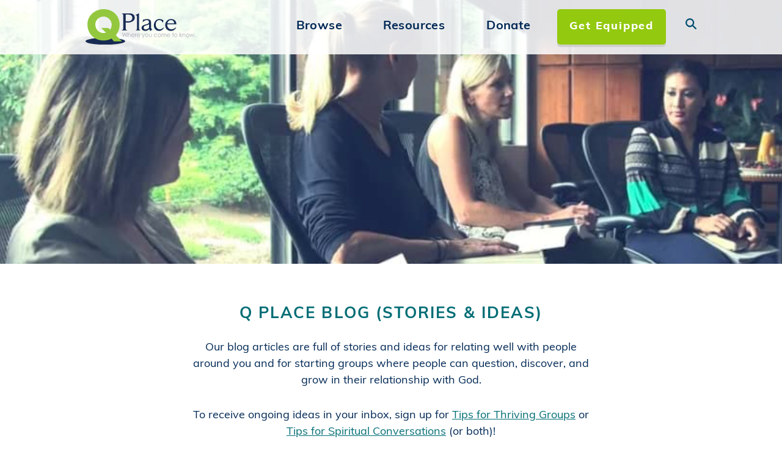

--- FILE ---
content_type: text/css
request_url: https://www.qplace.com/wp-content/plugins/gutenberg-examples/04-controls-esnext/style.css?ver=1614725146
body_size: 283
content:
/**
 * Note that these styles are loaded *before* editor styles, so that
 * editor-specific styles using the same selectors will take precedence.
 */
.wp-block-gutenberg-examples-example-04-controls-esnext {
	color: #fff;
	background: #00a8db;
	border: 2px solid #0D72B2;
	padding: 20px;
	font-family: sans-serif;
}

.gutenberg-examples-align-left {
	text-align: left;
}

.gutenberg-examples-align-center {
	text-align: center;
}

.gutenberg-examples-align-right {
	text-align: right;
}


--- FILE ---
content_type: text/css
request_url: https://www.qplace.com/wp-content/plugins/guten-latest-blog-post-cards/style.css?ver=5.4.18
body_size: 237
content:
.wp-block-latest-blog-posts-three-column {
  position: relative;
}

.wp-block-latest-blog-posts-three-column-track {
  display: grid;
  grid-template-columns: repeat(3, 1fr);
  grid-column-gap: 5%;
}

.wp-block-latest-blog-posts-three-column-controls {
  display: none;
  min-height: 5.375rem;
  line-height: 5.375rem;
  justify-content: center;
  align-items: center;

  margin-left: auto;
  margin-right: auto;
}

.wp-block-latest-blog-posts-three-column-controls button {
  display: inline-block;
}


--- FILE ---
content_type: text/css
request_url: https://www.qplace.com/wp-content/themes/qplace/editor-style.css?ver=5.4.18
body_size: 3335
content:
html {
  box-sizing: border-box; }

*, *::after, *::before {
  box-sizing: inherit; }

@font-face {
  font-family: 'neuton';
  src: url("fonts/neutonregular-webfont.woff2") format("woff2"), url("fonts/neutonregular-webfont.woff") format("woff");
  font-weight: normal;
  font-style: normal; }

.editor-writing-flow {
  font-family: neuton, serif;
  font-size: 1.125rem;
  line-height: 1.33333em;
  letter-spacing: 0em;
  color: #002855; }

@font-face {
  .editor-writing-flow {
    font-family: 'neuton';
    src: url("fonts/neutonregular-webfont.woff2") format("woff2"), url("fonts/neutonregular-webfont.woff") format("woff");
    font-weight: normal;
    font-style: normal; } }
  .editor-writing-flow h1, .editor-writing-flow h2, .editor-writing-flow h3, .editor-writing-flow h4, .editor-writing-flow h5, .editor-writing-flow h6 {
    font-family: muli, sans-serif;
    text-transform: uppercase; }
    .editor-writing-flow h1:first-child, .editor-writing-flow h2:first-child, .editor-writing-flow h3:first-child, .editor-writing-flow h4:first-child, .editor-writing-flow h5:first-child, .editor-writing-flow h6:first-child {
      margin-top: 0; }
  .editor-writing-flow h1 {
    font-size: 1.625rem;
    line-height: 1.53846em;
    letter-spacing: 0.08em;
    color: #006D75; }
  .editor-writing-flow h2 {
    font-size: 1.375rem;
    font-weight: normal;
    line-height: 1.45455em;
    letter-spacing: 0.1em;
    color: #002855;
    margin-bottom: 1.36364em; }
  .editor-writing-flow h3 {
    font-size: 1.375rem;
    line-height: 1.36364em;
    color: #002855;
    text-transform: initial; }
  .editor-writing-flow h4 {
    font-size: 1rem;
    font-weight: 900;
    line-height: 1.375em;
    letter-spacing: 0.1em;
    color: #006D75; }
  .editor-writing-flow h5 {
    font-size: 0.75rem;
    font-weight: 800;
    line-height: 1.33333em;
    letter-spacing: 0.1em;
    color: #002855; }
  .editor-writing-flow h6 {
    font-size: 0.625rem;
    font-weight: bold;
    line-height: 1.4em;
    color: #002855; }
  .editor-writing-flow body, .editor-writing-flow .editor-writing-flow {
    font-family: muli, sans-serif;
    font-size: 1.125rem;
    line-height: 1.5em;
    letter-spacing: 0em;
    color: #002855; }
  .editor-writing-flow a {
    color: #006D75; }
    .editor-writing-flow a:hover {
      color: #93C90E; }
  .editor-writing-flow li {
    margin-top: 1em;
    margin-bottom: 1em; }
    .editor-writing-flow li li {
      font-size: 1rem;
      line-height: 1.375; }
    .editor-writing-flow li ol {
      list-style-type: lower-alpha; }
  .editor-writing-flow blockquote {
    font-family: muli, sans-serif;
    font-size: 1.75rem;
    font-style: italic;
    font-weight: normal;
    letter-spacing: 0.015em;
    line-height: 1.42857em;
    color: #002855; }
  .editor-writing-flow figure.wp-block-pullquote {
    border: 0;
    padding: 0; }
    .editor-writing-flow figure.wp-block-pullquote cite {
      color: #006D75;
      font-family: muli, sans-serif;
      font-weight: 800;
      font-size: 1.125rem; }
  @media screen and (max-width: 768px) {
    .editor-writing-flow h1 {
      font-size: 1.25rem;
      line-height: 1.5em; }
    .editor-writing-flow h2 {
      font-size: 1.125rem;
      line-height: 1.44444em; }
    .editor-writing-flow body, .editor-writing-flow .editor-writing-flow {
      font-size: 1rem;
      line-height: 1.25em; }
    .editor-writing-flow blockquote {
      font-size: 1.25rem;
      line-height: 1.4em; } }
  .editor-writing-flow hr.secondary, .editor-writing-flow hr.is-style-secondary, .editor-writing-flow hr.wp-block-separator.secondary, .editor-writing-flow hr.wp-block-separator.is-style-secondary {
    border-top: 0.1875rem solid #002855; }
  .editor-writing-flow hr.wp-block-separator:not(.is-style-wide):not(.is-style-dots), .editor-writing-flow hr.wp-block-separator.wp-block-separator:not(.is-style-wide):not(.is-style-dots) {
    max-width: 100vw; }
  .editor-writing-flow hr.restricted, .editor-writing-flow hr.is-style-default, .editor-writing-flow hr.wp-block-separator.restricted, .editor-writing-flow hr.wp-block-separator.is-style-default {
    max-width: 62.5rem;
    margin-left: auto;
    margin-right: auto;
    max-width: 100%;
    padding-left: -webkit-calc((100% - 62.5rem)/2);
    padding-left: calc((100% - 62.5rem)/2);
    padding-right: -webkit-calc((100% - 62.5rem)/2);
    padding-right: calc((100% - 62.5rem)/2); }
    .editor-writing-flow hr.restricted::after, .editor-writing-flow hr.is-style-default::after, .editor-writing-flow hr.wp-block-separator.restricted::after, .editor-writing-flow hr.wp-block-separator.is-style-default::after {
      clear: both;
      content: "";
      display: table; }
    @media screen and (max-width: 65rem) {
      .editor-writing-flow hr.restricted, .editor-writing-flow hr.is-style-default, .editor-writing-flow hr.wp-block-separator.restricted, .editor-writing-flow hr.wp-block-separator.is-style-default {
        padding-left: 1.25rem;
        padding-right: 1.25rem; } }
  .editor-writing-flow .wp-block-media-text {
    max-width: 100vw;
    margin-left: -webkit-calc(-1 * (100vw - 62.5rem)/2);
    margin-left: calc(-1 * (100vw - 62.5rem)/2);
    margin-right: -webkit-calc(-1 * (100vw - 62.5rem)/2);
    margin-right: calc(-1 * (100vw - 62.5rem)/2);
    padding-left: -webkit-calc((100vw - 62.5rem)/2);
    padding-left: calc((100vw - 62.5rem)/2);
    padding-right: -webkit-calc((100vw - 62.5rem)/2);
    padding-right: calc((100vw - 62.5rem)/2);
    padding-top: 4.375rem;
    padding-bottom: 4rem; }
    @media screen and (max-width: 65rem) {
      .editor-writing-flow .wp-block-media-text {
        margin-left: -1.25rem;
        margin-right: -1.25rem;
        padding-left: 1.25rem;
        padding-right: 1.25rem; } }
    @media screen and (max-width: 768px) {
      .editor-writing-flow .wp-block-media-text {
        padding-top: 2.5rem; }
        .editor-writing-flow .wp-block-media-text.is-stacked-on-mobile {
          grid-template-columns: 100% !important; }
          .editor-writing-flow .wp-block-media-text.is-stacked-on-mobile .wp-block-media-text__media {
            -ms-grid-column: 1;
            grid-column: 1;
            -ms-grid-row: 1;
            grid-row: 1; }
          .editor-writing-flow .wp-block-media-text.is-stacked-on-mobile .wp-block-media-text__content {
            -ms-grid-column: 1;
            grid-column: 1;
            -ms-grid-row: 2;
            grid-row: 2; }
        .editor-writing-flow .wp-block-media-text.is-stacked-on-mobile.has-media-on-the-right .wp-block-media-text__media {
          -ms-grid-column: 1;
          grid-column: 1;
          -ms-grid-row: 1;
          grid-row: 1; }
        .editor-writing-flow .wp-block-media-text.is-stacked-on-mobile.has-media-on-the-right .wp-block-media-text__content {
          -ms-grid-column: 1;
          grid-column: 1;
          -ms-grid-row: 2;
          grid-row: 2; } }
    .editor-writing-flow .wp-block-media-text .wp-block-media-text__content {
      padding: 1rem 0 0; }
    .editor-writing-flow .wp-block-media-text.is-style-short-line .wp-block-media-text__content::before {
      content: '';
      width: 4.375rem;
      display: block;
      border-top: 0.1875rem solid #002855;
      margin-bottom: 1.875rem; }
    .editor-writing-flow .wp-block-media-text .wp-block-media-text__media {
      padding-right: 16.66667%; }
      .editor-writing-flow .wp-block-media-text .wp-block-media-text__media img {
        border-radius: 0.3125rem;
        max-width: 100%; }
    .editor-writing-flow .wp-block-media-text.has-media-on-the-right .wp-block-media-text__media {
      padding-left: 16.66667%;
      padding-right: 0;
      -ms-grid-column: 2;
      grid-column: 2;
      -ms-grid-row: 1;
      grid-row: 1; }
    @media screen and (max-width: 768px) {
      .editor-writing-flow .wp-block-media-text .wp-block-media-text__media,
      .editor-writing-flow .wp-block-media-text.has-media-on-the-right .wp-block-media-text__media {
        padding: 0; } }
  .editor-writing-flow hr + .wp-block-media-text {
    margin-top: -5rem; }
  .editor-writing-flow .wp-block-media-text + hr,
  .editor-writing-flow .wp-block-group + hr {
    margin-top: 0; }
  .editor-writing-flow .wp-block-columns {
    margin-bottom: 5.625rem; }
    .editor-writing-flow .wp-block-columns figure {
      margin-top: 0;
      max-width: 100%;
      margin-left: auto;
      margin-right: auto; }
    @media screen and (max-width: 768px) {
      .editor-writing-flow .wp-block-columns {
        margin-bottom: 4.6875rem; }
        .editor-writing-flow .wp-block-columns .wp-block-column {
          margin: 0 0 4.6875rem;
          flex-basis: 100%; } }
  .editor-writing-flow h2 + .wp-block-columns {
    margin-top: 3.75rem; }
  .editor-writing-flow .wp-block-latest-blog-posts-three-column {
    max-width: 100vw;
    margin-left: -webkit-calc(-1 * (100vw - 62.5rem)/2);
    margin-left: calc(-1 * (100vw - 62.5rem)/2);
    margin-right: -webkit-calc(-1 * (100vw - 62.5rem)/2);
    margin-right: calc(-1 * (100vw - 62.5rem)/2);
    padding-left: -webkit-calc((100vw - 62.5rem)/2);
    padding-left: calc((100vw - 62.5rem)/2);
    padding-right: -webkit-calc((100vw - 62.5rem)/2);
    padding-right: calc((100vw - 62.5rem)/2);
    background: #C8C9C7;
    padding-top: 5rem;
    padding-bottom: 6.25rem; }
    @media screen and (max-width: 65rem) {
      .editor-writing-flow .wp-block-latest-blog-posts-three-column {
        margin-left: -1.25rem;
        margin-right: -1.25rem;
        padding-left: 1.25rem;
        padding-right: 1.25rem; } }
    .editor-writing-flow .wp-block-latest-blog-posts-three-column .wp-block-latest-blog-posts-three-column-track {
      grid-auto-rows: minmax(34.375rem, auto);
      grid-column-gap: 1.25rem;
      grid-row-gap: 2.25rem; }
      @media screen and (min-width: 768px) {
        .editor-writing-flow .wp-block-latest-blog-posts-three-column .wp-block-latest-blog-posts-three-column-track {
          transform: translateX(0) !important; } }
    .editor-writing-flow .wp-block-latest-blog-posts-three-column .wp-block-latest-blog-posts-three-column-post {
      padding: 0.9375rem 1.25rem 2.1875rem;
      margin-left: auto;
      margin-right: auto;
      max-width: 18.75rem;
      width: 100%;
      border-top: 0.9375rem solid #93C90E;
      border-radius: 0 0 0.3125rem 0.3125rem;
      background: white;
      text-decoration: none;
      text-align: left;
      line-height: 1em; }
      .editor-writing-flow .wp-block-latest-blog-posts-three-column .wp-block-latest-blog-posts-three-column-post figure {
        margin-left: -1.25rem;
        margin-left: -1.25rem;
        margin-bottom: 1.25rem;
        width: 100%;
        width: calc(100% + 2 * 1.25rem);
        max-height: 15.625rem;
        padding-bottom: 73.45132743%;
        position: relative; }
        .editor-writing-flow .wp-block-latest-blog-posts-three-column .wp-block-latest-blog-posts-three-column-post figure.is-video::after {
          content: url("images/play-icon.svg");
          width: 6.75rem;
          height: 6.75rem;
          position: absolute;
          left: 50%;
          top: 50%;
          transform: translate(-50%, -50%);
          cursor: pointer; }
        .editor-writing-flow .wp-block-latest-blog-posts-three-column .wp-block-latest-blog-posts-three-column-post figure.is-video:hover::after {
          content: url("images/play-icon-hover.svg"); }
        .editor-writing-flow .wp-block-latest-blog-posts-three-column .wp-block-latest-blog-posts-three-column-post figure img {
          position: absolute;
          height: 100%;
          max-width: 100%;
          width: 100%;
          object-fit: cover; }
      .editor-writing-flow .wp-block-latest-blog-posts-three-column .wp-block-latest-blog-posts-three-column-post .card-img-placeholder {
        border: 0.0625rem dashed #888B8D;
        background-color: #C8C9C7;
        height: 15.625rem; }
      .editor-writing-flow .wp-block-latest-blog-posts-three-column .wp-block-latest-blog-posts-three-column-post .card-post-categories {
        margin-bottom: 1.25rem;
        min-height: 1.125rem; }
      .editor-writing-flow .wp-block-latest-blog-posts-three-column .wp-block-latest-blog-posts-three-column-post h3 a, .editor-writing-flow .wp-block-latest-blog-posts-three-column .wp-block-latest-blog-posts-three-column-post h5 a {
        text-decoration: none; }
      .editor-writing-flow .wp-block-latest-blog-posts-three-column .wp-block-latest-blog-posts-three-column-post h3 {
        margin: 0;
        margin-bottom: 0.625rem;
        max-width: none;
        color: #006D75; }
      .editor-writing-flow .wp-block-latest-blog-posts-three-column .wp-block-latest-blog-posts-three-column-post h5 {
        display: inline; }
      .editor-writing-flow .wp-block-latest-blog-posts-three-column .wp-block-latest-blog-posts-three-column-post p {
        color: #002855;
        line-height: 1.5em;
        margin-bottom: 1.25rem; }
        .editor-writing-flow .wp-block-latest-blog-posts-three-column .wp-block-latest-blog-posts-three-column-post p:last-child {
          margin-top: 1.5625rem;
          margin-bottom: 0; }
          .editor-writing-flow .wp-block-latest-blog-posts-three-column .wp-block-latest-blog-posts-three-column-post p:last-child a {
            font-family: muli, sans-serif;
            font-size: 0.75rem;
            font-weight: 800;
            line-height: fromFontToEm(16, 12);
            letter-spacing: 0.1em;
            color: #006D75;
            text-transform: uppercase; }
            .editor-writing-flow .wp-block-latest-blog-posts-three-column .wp-block-latest-blog-posts-three-column-post p:last-child a:hover {
              color: #93C90E; }
      .editor-writing-flow .wp-block-latest-blog-posts-three-column .wp-block-latest-blog-posts-three-column-post a.button:last-child {
        display: inline-block; }
      .editor-writing-flow .wp-block-latest-blog-posts-three-column .wp-block-latest-blog-posts-three-column-post .card-metainfo {
        font-family: muli, sans-serif;
        font-size: 0.625rem;
        font-weight: bold;
        line-height: fromFontToEm(14, 10);
        letter-spacing: 0.015em;
        text-transform: uppercase;
        color: #002855;
        margin-bottom: 0.9375rem; }
        .editor-writing-flow .wp-block-latest-blog-posts-three-column .wp-block-latest-blog-posts-three-column-post .card-metainfo time, .editor-writing-flow .wp-block-latest-blog-posts-three-column .wp-block-latest-blog-posts-three-column-post .card-metainfo address {
          display: inline; }
        .editor-writing-flow .wp-block-latest-blog-posts-three-column .wp-block-latest-blog-posts-three-column-post .card-metainfo address {
          font-style: normal; }
      @media screen and (max-width: 768px) {
        .editor-writing-flow .wp-block-latest-blog-posts-three-column .wp-block-latest-blog-posts-three-column-post {
          min-width: 90vw;
          margin-right: auto;
          margin-left: auto; } }
      .editor-writing-flow .wp-block-latest-blog-posts-three-column .wp-block-latest-blog-posts-three-column-post .wp-block-latest-blog-posts-three-column-img-placeholder {
        border: 0.0625rem dashed #888B8D;
        background-color: #C8C9C7;
        height: 15.625rem; }
      .editor-writing-flow .wp-block-latest-blog-posts-three-column .wp-block-latest-blog-posts-three-column-post .wp-block-latest-blog-posts-three-column-post-categories {
        margin-bottom: 1.25rem;
        min-height: 1.125rem; }
      .editor-writing-flow .wp-block-latest-blog-posts-three-column .wp-block-latest-blog-posts-three-column-post .wp-block-latest-blog-posts-three-column-metainfo {
        font-family: muli, sans-serif;
        font-size: 0.625rem;
        font-weight: bold;
        line-height: fromFontToEm(14, 10);
        letter-spacing: 0.015em;
        text-transform: uppercase;
        color: #002855;
        margin-bottom: 0.9375rem; }
        .editor-writing-flow .wp-block-latest-blog-posts-three-column .wp-block-latest-blog-posts-three-column-post .wp-block-latest-blog-posts-three-column-metainfo time, .editor-writing-flow .wp-block-latest-blog-posts-three-column .wp-block-latest-blog-posts-three-column-post .wp-block-latest-blog-posts-three-column-metainfo address {
          display: inline; }
        .editor-writing-flow .wp-block-latest-blog-posts-three-column .wp-block-latest-blog-posts-three-column-post .wp-block-latest-blog-posts-three-column-metainfo address {
          font-style: normal; }
      @media screen and (max-width: 768px) {
        .editor-writing-flow .wp-block-latest-blog-posts-three-column .wp-block-latest-blog-posts-three-column-post {
          min-width: 90vw;
          margin-right: calc((100% - 90vw) / 2);
          margin-left: calc((100% - 90vw) / 2); } }
    @media screen and (max-width: 768px) {
      .editor-writing-flow .wp-block-latest-blog-posts-three-column {
        padding-top: 3rem;
        padding-bottom: 0;
        overflow: hidden; }
        .editor-writing-flow .wp-block-latest-blog-posts-three-column .wp-block-latest-blog-posts-three-column-track {
          display: flex;
          margin-left: -1.25rem;
          margin-right: -1.25rem;
          transform: translateX(0);
          transition: transform 250ms; }
        .editor-writing-flow .wp-block-latest-blog-posts-three-column .wp-block-latest-blog-posts-three-column-controls {
          display: flex;
          justify-content: normal; }
          .editor-writing-flow .wp-block-latest-blog-posts-three-column .wp-block-latest-blog-posts-three-column-controls button {
            background: inherit;
            color: inherit;
            box-shadow: inherit;
            padding: inherit;
            min-width: auto;
            color: transparent;
            background: transparent;
            width: 8.33333%;
            margin: 0;
            padding: 0;
            box-shadow: none;
            outline: none; }
            .editor-writing-flow .wp-block-latest-blog-posts-three-column .wp-block-latest-blog-posts-three-column-controls button:active svg, .editor-writing-flow .wp-block-latest-blog-posts-three-column .wp-block-latest-blog-posts-three-column-controls button:hover svg {
              fill: #6E7172; }
            .editor-writing-flow .wp-block-latest-blog-posts-three-column .wp-block-latest-blog-posts-three-column-controls button.disabled svg {
              fill: transparent;
              stroke: #888B8D; }
            .editor-writing-flow .wp-block-latest-blog-posts-three-column .wp-block-latest-blog-posts-three-column-controls button svg {
              fill: #888B8D;
              max-width: 1rem; }
          .editor-writing-flow .wp-block-latest-blog-posts-three-column .wp-block-latest-blog-posts-three-column-controls .wp-block-latest-blog-posts-three-column-controls-prev {
            margin-left: 25%;
            margin-right: 16.66667%; }
          .editor-writing-flow .wp-block-latest-blog-posts-three-column .wp-block-latest-blog-posts-three-column-controls .wp-block-latest-blog-posts-three-column-controls-next {
            margin-left: 16.66667%;
            margin-right: 25%; } }
  .editor-writing-flow .testimonials {
    max-width: 100vw;
    margin-left: -webkit-calc(-1 * (100vw - 62.5rem)/2);
    margin-left: calc(-1 * (100vw - 62.5rem)/2);
    margin-right: -webkit-calc(-1 * (100vw - 62.5rem)/2);
    margin-right: calc(-1 * (100vw - 62.5rem)/2);
    padding-left: -webkit-calc((100vw - 62.5rem)/2);
    padding-left: calc((100vw - 62.5rem)/2);
    padding-right: -webkit-calc((100vw - 62.5rem)/2);
    padding-right: calc((100vw - 62.5rem)/2);
    overflow: hidden; }
    @media screen and (max-width: 65rem) {
      .editor-writing-flow .testimonials {
        margin-left: -1.25rem;
        margin-right: -1.25rem;
        padding-left: 1.25rem;
        padding-right: 1.25rem; } }
    .editor-writing-flow .testimonials .slide .content {
      color: #006D75;
      font-family: muli, sans-serif;
      font-weight: 800; }
      .editor-writing-flow .testimonials .slide .content blockquote {
        margin-bottom: 1.875rem; }
  .editor-writing-flow .hero .slider, .editor-writing-flow .hero .slider-content, .editor-writing-flow .testimonials .slider, .editor-writing-flow .testimonials .slider-content {
    float: left;
    display: block;
    margin-right: 2%;
    width: 100%; }
    .editor-writing-flow .hero .slider:last-child, .editor-writing-flow .hero .slider-content:last-child, .editor-writing-flow .testimonials .slider:last-child, .editor-writing-flow .testimonials .slider-content:last-child {
      margin-right: 0; }
    .editor-writing-flow .hero .slider .slick-dots, .editor-writing-flow .hero .slider-content .slick-dots, .editor-writing-flow .testimonials .slider .slick-dots, .editor-writing-flow .testimonials .slider-content .slick-dots {
      display: none !important;
      text-align: center;
      padding: 0;
      margin-bottom: 0;
      margin-top: 4.375rem; }
      .editor-writing-flow .hero .slider .slick-dots li, .editor-writing-flow .hero .slider-content .slick-dots li, .editor-writing-flow .testimonials .slider .slick-dots li, .editor-writing-flow .testimonials .slider-content .slick-dots li {
        display: inline-block;
        margin-right: 0.5625rem; }
        .editor-writing-flow .hero .slider .slick-dots li button, .editor-writing-flow .hero .slider-content .slick-dots li button, .editor-writing-flow .testimonials .slider .slick-dots li button, .editor-writing-flow .testimonials .slider-content .slick-dots li button {
          display: none; }
      @media screen and (max-width: 768px) {
        .editor-writing-flow .hero .slider .slick-dots, .editor-writing-flow .hero .slider-content .slick-dots, .editor-writing-flow .testimonials .slider .slick-dots, .editor-writing-flow .testimonials .slider-content .slick-dots {
          display: block !important; } }
    .editor-writing-flow .hero .slider .content, .editor-writing-flow .hero .slider-content .content, .editor-writing-flow .testimonials .slider .content, .editor-writing-flow .testimonials .slider-content .content {
      padding-left: 2.5rem;
      padding-right: 2.5rem; }
      .editor-writing-flow .hero .slider .content .button, .editor-writing-flow .hero .slider-content .content .button, .editor-writing-flow .testimonials .slider .content .button, .editor-writing-flow .testimonials .slider-content .content .button {
        display: inline-block;
        margin: 0; }
      .editor-writing-flow .hero .slider .content .mobile-only, .editor-writing-flow .hero .slider-content .content .mobile-only, .editor-writing-flow .testimonials .slider .content .mobile-only, .editor-writing-flow .testimonials .slider-content .content .mobile-only {
        display: none !important; }
        @media screen and (max-width: 768px) {
          .editor-writing-flow .hero .slider .content .mobile-only, .editor-writing-flow .hero .slider-content .content .mobile-only, .editor-writing-flow .testimonials .slider .content .mobile-only, .editor-writing-flow .testimonials .slider-content .content .mobile-only {
            display: inline-block !important; } }
      .editor-writing-flow .hero .slider .content .desktop-only, .editor-writing-flow .hero .slider-content .content .desktop-only, .editor-writing-flow .testimonials .slider .content .desktop-only, .editor-writing-flow .testimonials .slider-content .content .desktop-only {
        display: initial; }
        @media screen and (max-width: 768px) {
          .editor-writing-flow .hero .slider .content .desktop-only, .editor-writing-flow .hero .slider-content .content .desktop-only, .editor-writing-flow .testimonials .slider .content .desktop-only, .editor-writing-flow .testimonials .slider-content .content .desktop-only {
            display: none; } }
      .editor-writing-flow .hero .slider .content button.slick-arrow, .editor-writing-flow .hero .slider-content .content button.slick-arrow, .editor-writing-flow .testimonials .slider .content button.slick-arrow, .editor-writing-flow .testimonials .slider-content .content button.slick-arrow {
        background-image: url("images/page-arrow-grey.svg");
        left: auto;
        right: auto;
        position: relative;
        float: right;
        width: 10%;
        padding: 0; }
    .editor-writing-flow .hero .slider blockquote, .editor-writing-flow .hero .slider-content blockquote, .editor-writing-flow .testimonials .slider blockquote, .editor-writing-flow .testimonials .slider-content blockquote {
      margin: 0; }
    @media screen and (max-width: 768px) {
      .editor-writing-flow .hero .slider, .editor-writing-flow .hero .slider-content, .editor-writing-flow .testimonials .slider, .editor-writing-flow .testimonials .slider-content {
        width: 100%;
        margin-left: 0; } }
  .editor-writing-flow .hero .slick-arrow, .editor-writing-flow .testimonials .slick-arrow {
    background: inherit;
    color: inherit;
    box-shadow: inherit;
    padding: inherit;
    min-width: auto;
    background-image: url("images/page-arrow-teal.svg");
    background-repeat: no-repeat;
    background-position: right;
    border: 0;
    height: 3.625rem;
    width: 1rem;
    position: absolute;
    left: -1rem;
    top: 0;
    bottom: 0;
    margin-top: auto;
    margin-bottom: auto;
    z-index: 99;
    transition: opacity 125ms; }
    .editor-writing-flow .hero .slick-arrow:hover, .editor-writing-flow .testimonials .slick-arrow:hover {
      opacity: 0.6; }
    .editor-writing-flow .hero .slick-arrow.slick-next, .editor-writing-flow .testimonials .slick-arrow.slick-next {
      transform: rotate(180deg);
      left: auto;
      right: -1rem; }
    @media screen and (max-width: 67rem) {
      .editor-writing-flow .hero .slick-arrow, .editor-writing-flow .testimonials .slick-arrow {
        left: 0; }
        .editor-writing-flow .hero .slick-arrow.slick-next, .editor-writing-flow .testimonials .slick-arrow.slick-next {
          left: auto;
          right: 0; } }
    @media screen and (max-width: 768px) {
      .editor-writing-flow .hero .slick-arrow, .editor-writing-flow .testimonials .slick-arrow {
        top: auto;
        bottom: 0;
        left: 25%;
        width: 8.33333%;
        max-width: 1rem; }
        .editor-writing-flow .hero .slick-arrow.slick-next, .editor-writing-flow .testimonials .slick-arrow.slick-next {
          left: auto;
          right: 25%; } }
  .editor-writing-flow a, .editor-writing-flow a:hover {
    box-shadow: none; }

/*# sourceMappingURL=editor-style.css.map */

--- FILE ---
content_type: text/css
request_url: https://www.qplace.com/wp-content/themes/qplace/style.css?ver=5.4.18
body_size: 11876
content:
/*
Theme Name: Q-Place
Description: Q-Place custom theme designed by Rule29
Author: Rule29 & Sean Zellmer
Template: twentyseventeen
Version: 1.1.2
*/
html {
  box-sizing: border-box; }

*, *::after, *::before {
  box-sizing: inherit; }

@font-face {
  font-family: 'neuton';
  src: url("fonts/neutonregular-webfont.woff2") format("woff2"), url("fonts/neutonregular-webfont.woff") format("woff");
  font-weight: normal;
  font-style: normal; }

html {
  position: relative;
  min-height: 100%;
  height: 100%; }
  html.admin-bar {
    min-height: -webkit-calc(100% - 32px);
    min-height: calc(100% - 32px); }

body {
  margin: 0;
  padding: 0;
  height: 100%;
  display: flex;
  flex-direction: column; }
  body::before {
    margin: 0;
    content: '';
    display: table; }

#page {
  flex: 1 0 auto; }

hr, hr.wp-block-separator {
  max-width: 100vw;
  margin-left: -webkit-calc(-1 * (100vw - 62.5rem)/2);
  margin-left: calc(-1 * (100vw - 62.5rem)/2);
  margin-right: -webkit-calc(-1 * (100vw - 62.5rem)/2);
  margin-right: calc(-1 * (100vw - 62.5rem)/2);
  padding-left: -webkit-calc((100vw - 62.5rem)/2);
  padding-left: calc((100vw - 62.5rem)/2);
  padding-right: -webkit-calc((100vw - 62.5rem)/2);
  padding-right: calc((100vw - 62.5rem)/2);
  border: 0;
  border-top: 0.9375rem solid #93C90E;
  clear: both;
  margin-bottom: 5rem; }
  @media screen and (max-width: 65rem) {
    hr, hr.wp-block-separator {
      margin-left: -1.25rem;
      margin-right: -1.25rem;
      padding-left: 1.25rem;
      padding-right: 1.25rem; } }

section {
  max-width: 62.5rem;
  margin-left: auto;
  margin-right: auto;
  max-width: 100%;
  padding-left: -webkit-calc((100% - 62.5rem)/2);
  padding-left: calc((100% - 62.5rem)/2);
  padding-right: -webkit-calc((100% - 62.5rem)/2);
  padding-right: calc((100% - 62.5rem)/2); }
  section::after {
    clear: both;
    content: "";
    display: table; }
  @media screen and (max-width: 65rem) {
    section {
      padding-left: 1.25rem;
      padding-right: 1.25rem; } }

@font-face {
  font-family: 'neuton';
  src: url("fonts/neutonregular-webfont.woff2") format("woff2"), url("fonts/neutonregular-webfont.woff") format("woff");
  font-weight: normal;
  font-style: normal; }

h1, h2, h3, h4, h5, h6 {
  font-family: muli, sans-serif;
  text-transform: uppercase; }
  h1:first-child, h2:first-child, h3:first-child, h4:first-child, h5:first-child, h6:first-child {
    margin-top: 0; }

h1 {
  font-size: 1.625rem;
  line-height: 1.53846em;
  letter-spacing: 0.08em;
  color: #006D75; }

h2 {
  font-size: 1.375rem;
  font-weight: normal;
  line-height: 1.45455em;
  letter-spacing: 0.1em;
  color: #002855;
  margin-bottom: 1.36364em; }

h3 {
  font-size: 1.375rem;
  line-height: 1.36364em;
  color: #002855;
  text-transform: initial; }

h4 {
  font-size: 1rem;
  font-weight: 900;
  line-height: 1.375em;
  letter-spacing: 0.1em;
  color: #006D75; }

h5 {
  font-size: 0.75rem;
  font-weight: 800;
  line-height: 1.33333em;
  letter-spacing: 0.1em;
  color: #002855; }

h6 {
  font-size: 0.625rem;
  font-weight: bold;
  line-height: 1.4em;
  color: #002855; }

body {
  font-family: muli, sans-serif;
  font-size: 1.125rem;
  line-height: 1.5em;
  letter-spacing: 0em;
  color: #002855; }

a {
  color: #006D75; }
  a:hover {
    color: #93C90E; }

li {
  margin-top: 1em;
  margin-bottom: 1em; }
  li li {
    font-size: 1rem;
    line-height: 1.375; }
  li ol {
    list-style-type: lower-alpha; }

blockquote {
  font-family: muli, sans-serif;
  font-size: 1.75rem;
  font-style: italic;
  font-weight: normal;
  letter-spacing: 0.015em;
  line-height: 1.42857em;
  color: #002855; }

figure.wp-block-pullquote {
  border: 0;
  padding: 0; }
  figure.wp-block-pullquote cite {
    color: #006D75;
    font-family: muli, sans-serif;
    font-weight: 800;
    font-size: 1.125rem; }

@media screen and (max-width: 768px) {
  h1 {
    font-size: 1.25rem;
    line-height: 1.5em; }
  h2 {
    font-size: 1.125rem;
    line-height: 1.44444em; }
  body {
    font-size: 1rem;
    line-height: 1.25em; }
  blockquote {
    font-size: 1.25rem;
    line-height: 1.4em; } }

hr.secondary, hr.is-style-secondary, hr.wp-block-separator.secondary, hr.wp-block-separator.is-style-secondary {
  border-top: 0.1875rem solid #002855; }

hr.wp-block-separator:not(.is-style-wide):not(.is-style-dots), hr.wp-block-separator.wp-block-separator:not(.is-style-wide):not(.is-style-dots) {
  max-width: 100vw; }

hr.restricted, hr.is-style-default, hr.wp-block-separator.restricted, hr.wp-block-separator.is-style-default {
  max-width: 62.5rem;
  margin-left: auto;
  margin-right: auto;
  max-width: 100%;
  padding-left: -webkit-calc((100% - 62.5rem)/2);
  padding-left: calc((100% - 62.5rem)/2);
  padding-right: -webkit-calc((100% - 62.5rem)/2);
  padding-right: calc((100% - 62.5rem)/2); }
  hr.restricted::after, hr.is-style-default::after, hr.wp-block-separator.restricted::after, hr.wp-block-separator.is-style-default::after {
    clear: both;
    content: "";
    display: table; }
  @media screen and (max-width: 65rem) {
    hr.restricted, hr.is-style-default, hr.wp-block-separator.restricted, hr.wp-block-separator.is-style-default {
      padding-left: 1.25rem;
      padding-right: 1.25rem; } }

.wp-block-media-text {
  max-width: 100vw;
  margin-left: -webkit-calc(-1 * (100vw - 62.5rem)/2);
  margin-left: calc(-1 * (100vw - 62.5rem)/2);
  margin-right: -webkit-calc(-1 * (100vw - 62.5rem)/2);
  margin-right: calc(-1 * (100vw - 62.5rem)/2);
  padding-left: -webkit-calc((100vw - 62.5rem)/2);
  padding-left: calc((100vw - 62.5rem)/2);
  padding-right: -webkit-calc((100vw - 62.5rem)/2);
  padding-right: calc((100vw - 62.5rem)/2);
  padding-top: 4.375rem;
  padding-bottom: 4rem; }
  @media screen and (max-width: 65rem) {
    .wp-block-media-text {
      margin-left: -1.25rem;
      margin-right: -1.25rem;
      padding-left: 1.25rem;
      padding-right: 1.25rem; } }
  @media screen and (max-width: 768px) {
    .wp-block-media-text {
      padding-top: 2.5rem; }
      .wp-block-media-text.is-stacked-on-mobile {
        grid-template-columns: 100% !important; }
        .wp-block-media-text.is-stacked-on-mobile .wp-block-media-text__media {
          -ms-grid-column: 1;
          grid-column: 1;
          -ms-grid-row: 1;
          grid-row: 1; }
        .wp-block-media-text.is-stacked-on-mobile .wp-block-media-text__content {
          -ms-grid-column: 1;
          grid-column: 1;
          -ms-grid-row: 2;
          grid-row: 2; }
      .wp-block-media-text.is-stacked-on-mobile.has-media-on-the-right .wp-block-media-text__media {
        -ms-grid-column: 1;
        grid-column: 1;
        -ms-grid-row: 1;
        grid-row: 1; }
      .wp-block-media-text.is-stacked-on-mobile.has-media-on-the-right .wp-block-media-text__content {
        -ms-grid-column: 1;
        grid-column: 1;
        -ms-grid-row: 2;
        grid-row: 2; } }
  .wp-block-media-text .wp-block-media-text__content {
    padding: 1rem 0 0; }
  .wp-block-media-text.is-style-short-line .wp-block-media-text__content::before {
    content: '';
    width: 4.375rem;
    display: block;
    border-top: 0.1875rem solid #002855;
    margin-bottom: 1.875rem; }
  .wp-block-media-text .wp-block-media-text__media {
    padding-right: 16.66667%; }
    .wp-block-media-text .wp-block-media-text__media img {
      border-radius: 0.3125rem;
      max-width: 100%; }
  .wp-block-media-text.has-media-on-the-right .wp-block-media-text__media {
    padding-left: 16.66667%;
    padding-right: 0;
    -ms-grid-column: 2;
    grid-column: 2;
    -ms-grid-row: 1;
    grid-row: 1; }
  @media screen and (max-width: 768px) {
    .wp-block-media-text .wp-block-media-text__media,
    .wp-block-media-text.has-media-on-the-right .wp-block-media-text__media {
      padding: 0; } }

hr + .wp-block-media-text {
  margin-top: -5rem; }

.wp-block-media-text + hr,
.wp-block-group + hr {
  margin-top: 0; }

.wp-block-columns {
  margin-bottom: 5.625rem; }
  .wp-block-columns figure {
    margin-top: 0;
    max-width: 100%;
    margin-left: auto;
    margin-right: auto; }
  @media screen and (max-width: 768px) {
    .wp-block-columns {
      margin-bottom: 4.6875rem; }
      .wp-block-columns .wp-block-column {
        margin: 0 0 4.6875rem;
        flex-basis: 100%; } }

h2 + .wp-block-columns {
  margin-top: 3.75rem; }

.wp-block-latest-blog-posts-three-column {
  max-width: 100vw;
  margin-left: -webkit-calc(-1 * (100vw - 62.5rem)/2);
  margin-left: calc(-1 * (100vw - 62.5rem)/2);
  margin-right: -webkit-calc(-1 * (100vw - 62.5rem)/2);
  margin-right: calc(-1 * (100vw - 62.5rem)/2);
  padding-left: -webkit-calc((100vw - 62.5rem)/2);
  padding-left: calc((100vw - 62.5rem)/2);
  padding-right: -webkit-calc((100vw - 62.5rem)/2);
  padding-right: calc((100vw - 62.5rem)/2);
  background: #C8C9C7;
  padding-top: 5rem;
  padding-bottom: 6.25rem; }
  @media screen and (max-width: 65rem) {
    .wp-block-latest-blog-posts-three-column {
      margin-left: -1.25rem;
      margin-right: -1.25rem;
      padding-left: 1.25rem;
      padding-right: 1.25rem; } }
  .wp-block-latest-blog-posts-three-column .wp-block-latest-blog-posts-three-column-track {
    grid-auto-rows: minmax(34.375rem, auto);
    grid-column-gap: 1.25rem;
    grid-row-gap: 2.25rem; }
    @media screen and (min-width: 768px) {
      .wp-block-latest-blog-posts-three-column .wp-block-latest-blog-posts-three-column-track {
        transform: translateX(0) !important; } }
  .wp-block-latest-blog-posts-three-column .wp-block-latest-blog-posts-three-column-post {
    padding: 0.9375rem 1.25rem 2.1875rem;
    margin-left: auto;
    margin-right: auto;
    max-width: 18.75rem;
    width: 100%;
    border-top: 0.9375rem solid #93C90E;
    border-radius: 0 0 0.3125rem 0.3125rem;
    background: white;
    text-decoration: none;
    text-align: left;
    line-height: 1em; }
    .wp-block-latest-blog-posts-three-column .wp-block-latest-blog-posts-three-column-post figure {
      margin-left: -1.25rem;
      margin-left: -1.25rem;
      margin-bottom: 1.25rem;
      width: 100%;
      width: calc(100% + 2 * 1.25rem);
      max-height: 15.625rem;
      padding-bottom: 73.45132743%;
      position: relative; }
      .wp-block-latest-blog-posts-three-column .wp-block-latest-blog-posts-three-column-post figure.is-video::after {
        content: url("images/play-icon.svg");
        width: 6.75rem;
        height: 6.75rem;
        position: absolute;
        left: 50%;
        top: 50%;
        transform: translate(-50%, -50%);
        cursor: pointer; }
      .wp-block-latest-blog-posts-three-column .wp-block-latest-blog-posts-three-column-post figure.is-video:hover::after {
        content: url("images/play-icon-hover.svg"); }
      .wp-block-latest-blog-posts-three-column .wp-block-latest-blog-posts-three-column-post figure img {
        position: absolute;
        height: 100%;
        max-width: 100%;
        width: 100%;
        object-fit: cover; }
    .wp-block-latest-blog-posts-three-column .wp-block-latest-blog-posts-three-column-post .card-img-placeholder {
      border: 0.0625rem dashed #888B8D;
      background-color: #C8C9C7;
      height: 15.625rem; }
    .wp-block-latest-blog-posts-three-column .wp-block-latest-blog-posts-three-column-post .card-post-categories {
      margin-bottom: 1.25rem;
      min-height: 1.125rem; }
    .wp-block-latest-blog-posts-three-column .wp-block-latest-blog-posts-three-column-post h3 a, .wp-block-latest-blog-posts-three-column .wp-block-latest-blog-posts-three-column-post h5 a {
      text-decoration: none; }
    .wp-block-latest-blog-posts-three-column .wp-block-latest-blog-posts-three-column-post h3 {
      margin: 0;
      margin-bottom: 0.625rem;
      max-width: none;
      color: #006D75; }
    .wp-block-latest-blog-posts-three-column .wp-block-latest-blog-posts-three-column-post h5 {
      display: inline; }
    .wp-block-latest-blog-posts-three-column .wp-block-latest-blog-posts-three-column-post p {
      color: #002855;
      line-height: 1.5em;
      margin-bottom: 1.25rem; }
      .wp-block-latest-blog-posts-three-column .wp-block-latest-blog-posts-three-column-post p:last-child {
        margin-top: 1.5625rem;
        margin-bottom: 0; }
        .wp-block-latest-blog-posts-three-column .wp-block-latest-blog-posts-three-column-post p:last-child a {
          font-family: muli, sans-serif;
          font-size: 0.75rem;
          font-weight: 800;
          line-height: 1.33333em;
          letter-spacing: 0.1em;
          color: #006D75;
          text-transform: uppercase; }
          .wp-block-latest-blog-posts-three-column .wp-block-latest-blog-posts-three-column-post p:last-child a:hover {
            color: #93C90E; }
    .wp-block-latest-blog-posts-three-column .wp-block-latest-blog-posts-three-column-post a.button:last-child {
      display: inline-block; }
    .wp-block-latest-blog-posts-three-column .wp-block-latest-blog-posts-three-column-post .card-metainfo {
      font-family: muli, sans-serif;
      font-size: 0.625rem;
      font-weight: bold;
      line-height: 1.4em;
      letter-spacing: 0.015em;
      text-transform: uppercase;
      color: #002855;
      margin-bottom: 0.9375rem; }
      .wp-block-latest-blog-posts-three-column .wp-block-latest-blog-posts-three-column-post .card-metainfo time, .wp-block-latest-blog-posts-three-column .wp-block-latest-blog-posts-three-column-post .card-metainfo address {
        display: inline; }
      .wp-block-latest-blog-posts-three-column .wp-block-latest-blog-posts-three-column-post .card-metainfo address {
        font-style: normal; }
    @media screen and (max-width: 768px) {
      .wp-block-latest-blog-posts-three-column .wp-block-latest-blog-posts-three-column-post {
        min-width: 90vw;
        margin-right: auto;
        margin-left: auto; } }
    .wp-block-latest-blog-posts-three-column .wp-block-latest-blog-posts-three-column-post .wp-block-latest-blog-posts-three-column-img-placeholder {
      border: 0.0625rem dashed #888B8D;
      background-color: #C8C9C7;
      height: 15.625rem; }
    .wp-block-latest-blog-posts-three-column .wp-block-latest-blog-posts-three-column-post .wp-block-latest-blog-posts-three-column-post-categories {
      margin-bottom: 1.25rem;
      min-height: 1.125rem; }
    .wp-block-latest-blog-posts-three-column .wp-block-latest-blog-posts-three-column-post .wp-block-latest-blog-posts-three-column-metainfo {
      font-family: muli, sans-serif;
      font-size: 0.625rem;
      font-weight: bold;
      line-height: 1.4em;
      letter-spacing: 0.015em;
      text-transform: uppercase;
      color: #002855;
      margin-bottom: 0.9375rem; }
      .wp-block-latest-blog-posts-three-column .wp-block-latest-blog-posts-three-column-post .wp-block-latest-blog-posts-three-column-metainfo time, .wp-block-latest-blog-posts-three-column .wp-block-latest-blog-posts-three-column-post .wp-block-latest-blog-posts-three-column-metainfo address {
        display: inline; }
      .wp-block-latest-blog-posts-three-column .wp-block-latest-blog-posts-three-column-post .wp-block-latest-blog-posts-three-column-metainfo address {
        font-style: normal; }
    @media screen and (max-width: 768px) {
      .wp-block-latest-blog-posts-three-column .wp-block-latest-blog-posts-three-column-post {
        min-width: 90vw;
        margin-right: calc((100% - 90vw) / 2);
        margin-left: calc((100% - 90vw) / 2); } }
  @media screen and (max-width: 768px) {
    .wp-block-latest-blog-posts-three-column {
      padding-top: 3rem;
      padding-bottom: 0;
      overflow: hidden; }
      .wp-block-latest-blog-posts-three-column .wp-block-latest-blog-posts-three-column-track {
        display: flex;
        margin-left: -1.25rem;
        margin-right: -1.25rem;
        transform: translateX(0);
        transition: transform 250ms; }
      .wp-block-latest-blog-posts-three-column .wp-block-latest-blog-posts-three-column-controls {
        display: flex;
        justify-content: normal; }
        .wp-block-latest-blog-posts-three-column .wp-block-latest-blog-posts-three-column-controls button {
          background: inherit;
          color: inherit;
          box-shadow: inherit;
          padding: inherit;
          min-width: auto;
          color: transparent;
          background: transparent;
          width: 8.33333%;
          margin: 0;
          padding: 0;
          box-shadow: none;
          outline: none; }
          .wp-block-latest-blog-posts-three-column .wp-block-latest-blog-posts-three-column-controls button:active svg, .wp-block-latest-blog-posts-three-column .wp-block-latest-blog-posts-three-column-controls button:hover svg {
            fill: #6E7172; }
          .wp-block-latest-blog-posts-three-column .wp-block-latest-blog-posts-three-column-controls button.disabled svg {
            fill: transparent;
            stroke: #888B8D; }
          .wp-block-latest-blog-posts-three-column .wp-block-latest-blog-posts-three-column-controls button svg {
            fill: #888B8D;
            max-width: 1rem; }
        .wp-block-latest-blog-posts-three-column .wp-block-latest-blog-posts-three-column-controls .wp-block-latest-blog-posts-three-column-controls-prev {
          margin-left: 25%;
          margin-right: 16.66667%; }
        .wp-block-latest-blog-posts-three-column .wp-block-latest-blog-posts-three-column-controls .wp-block-latest-blog-posts-three-column-controls-next {
          margin-left: 16.66667%;
          margin-right: 25%; } }

.testimonials {
  max-width: 100vw;
  margin-left: -webkit-calc(-1 * (100vw - 62.5rem)/2);
  margin-left: calc(-1 * (100vw - 62.5rem)/2);
  margin-right: -webkit-calc(-1 * (100vw - 62.5rem)/2);
  margin-right: calc(-1 * (100vw - 62.5rem)/2);
  padding-left: -webkit-calc((100vw - 62.5rem)/2);
  padding-left: calc((100vw - 62.5rem)/2);
  padding-right: -webkit-calc((100vw - 62.5rem)/2);
  padding-right: calc((100vw - 62.5rem)/2);
  overflow: hidden; }
  @media screen and (max-width: 65rem) {
    .testimonials {
      margin-left: -1.25rem;
      margin-right: -1.25rem;
      padding-left: 1.25rem;
      padding-right: 1.25rem; } }
  .testimonials .slide .content {
    color: #006D75;
    font-family: muli, sans-serif;
    font-weight: 800; }
    .testimonials .slide .content blockquote {
      margin-bottom: 1.875rem; }

.hero .slider, .hero .slider-content, .testimonials .slider, .testimonials .slider-content {
  float: left;
  display: block;
  margin-right: 2%;
  width: 100%; }
  .hero .slider:last-child, .hero .slider-content:last-child, .testimonials .slider:last-child, .testimonials .slider-content:last-child {
    margin-right: 0; }
  .hero .slider .slick-dots, .hero .slider-content .slick-dots, .testimonials .slider .slick-dots, .testimonials .slider-content .slick-dots {
    display: none !important;
    text-align: center;
    padding: 0;
    margin-bottom: 0;
    margin-top: 4.375rem; }
    .hero .slider .slick-dots li, .hero .slider-content .slick-dots li, .testimonials .slider .slick-dots li, .testimonials .slider-content .slick-dots li {
      display: inline-block;
      margin-right: 0.5625rem; }
      .hero .slider .slick-dots li button, .hero .slider-content .slick-dots li button, .testimonials .slider .slick-dots li button, .testimonials .slider-content .slick-dots li button {
        display: none; }
    @media screen and (max-width: 768px) {
      .hero .slider .slick-dots, .hero .slider-content .slick-dots, .testimonials .slider .slick-dots, .testimonials .slider-content .slick-dots {
        display: block !important; } }
  .hero .slider .content, .hero .slider-content .content, .testimonials .slider .content, .testimonials .slider-content .content {
    padding-left: 2.5rem;
    padding-right: 2.5rem; }
    .hero .slider .content .button, .hero .slider-content .content .button, .testimonials .slider .content .button, .testimonials .slider-content .content .button {
      display: inline-block;
      margin: 0; }
    .hero .slider .content .mobile-only, .hero .slider-content .content .mobile-only, .testimonials .slider .content .mobile-only, .testimonials .slider-content .content .mobile-only {
      display: none !important; }
      @media screen and (max-width: 768px) {
        .hero .slider .content .mobile-only, .hero .slider-content .content .mobile-only, .testimonials .slider .content .mobile-only, .testimonials .slider-content .content .mobile-only {
          display: inline-block !important; } }
    .hero .slider .content .desktop-only, .hero .slider-content .content .desktop-only, .testimonials .slider .content .desktop-only, .testimonials .slider-content .content .desktop-only {
      display: initial; }
      @media screen and (max-width: 768px) {
        .hero .slider .content .desktop-only, .hero .slider-content .content .desktop-only, .testimonials .slider .content .desktop-only, .testimonials .slider-content .content .desktop-only {
          display: none; } }
    .hero .slider .content button.slick-arrow, .hero .slider-content .content button.slick-arrow, .testimonials .slider .content button.slick-arrow, .testimonials .slider-content .content button.slick-arrow {
      background-image: url("images/page-arrow-grey.svg");
      left: auto;
      right: auto;
      position: relative;
      float: right;
      width: 10%;
      padding: 0; }
  .hero .slider blockquote, .hero .slider-content blockquote, .testimonials .slider blockquote, .testimonials .slider-content blockquote {
    margin: 0; }
  @media screen and (max-width: 768px) {
    .hero .slider, .hero .slider-content, .testimonials .slider, .testimonials .slider-content {
      width: 100%;
      margin-left: 0; } }

.hero .slick-arrow, .testimonials .slick-arrow {
  background: inherit;
  color: inherit;
  box-shadow: inherit;
  padding: inherit;
  min-width: auto;
  background-image: url("images/page-arrow-teal.svg");
  background-repeat: no-repeat;
  background-position: right;
  border: 0;
  height: 3.625rem;
  width: 1rem;
  position: absolute;
  left: -1rem;
  top: 0;
  bottom: 0;
  margin-top: auto;
  margin-bottom: auto;
  z-index: 99;
  transition: opacity 125ms; }
  .hero .slick-arrow:hover, .testimonials .slick-arrow:hover {
    opacity: 0.6; }
  .hero .slick-arrow.slick-next, .testimonials .slick-arrow.slick-next {
    transform: rotate(180deg);
    left: auto;
    right: -1rem; }
  @media screen and (max-width: 67rem) {
    .hero .slick-arrow, .testimonials .slick-arrow {
      left: 0; }
      .hero .slick-arrow.slick-next, .testimonials .slick-arrow.slick-next {
        left: auto;
        right: 0; } }
  @media screen and (max-width: 768px) {
    .hero .slick-arrow, .testimonials .slick-arrow {
      top: auto;
      bottom: 0;
      left: 25%;
      width: 8.33333%;
      max-width: 1rem; }
      .hero .slick-arrow.slick-next, .testimonials .slick-arrow.slick-next {
        left: auto;
        right: 25%; } }

main {
  margin-top: 11rem; }

header + main {
  margin-top: 0; }

main section > p {
  max-width: 66.66667%;
  margin-left: auto;
  margin-right: auto;
  margin-bottom: 5.625rem; }
  main section > p + p {
    margin-top: -3.75rem; }
  main section > p + ol,
  main section > p + ul {
    margin-top: -4.5rem; }
  main section > p:last-child {
    margin-bottom: 0; }
  @media screen and (max-width: 768px) {
    main section > p {
      max-width: 100%; } }

p + hr, p + hr.wp-block-separator {
  margin-top: 5.625rem; }

.stripe-background, .chevron-background, .page-template-front-page .wp-block-latest-blog-posts-three-column, .single-post .wp-block-latest-blog-posts-three-column {
  background-position-y: center; }

.stripe-background {
  background-image: url(images/stripe-background.svg);
  background-position-x: calc(50px + 485 * (100vw - 62.5rem) / 920); }

.chevron-background, .page-template-front-page .wp-block-latest-blog-posts-three-column, .single-post .wp-block-latest-blog-posts-three-column {
  background-image: url(images/chevron-background.svg);
  background-position-x: 50%;
  background-size: cover; }

.light-gray-100-background {
  max-width: 100vw;
  margin-left: -webkit-calc(-1 * (100vw - 62.5rem)/2);
  margin-left: calc(-1 * (100vw - 62.5rem)/2);
  margin-right: -webkit-calc(-1 * (100vw - 62.5rem)/2);
  margin-right: calc(-1 * (100vw - 62.5rem)/2);
  padding-left: -webkit-calc((100vw - 62.5rem)/2);
  padding-left: calc((100vw - 62.5rem)/2);
  padding-right: -webkit-calc((100vw - 62.5rem)/2);
  padding-right: calc((100vw - 62.5rem)/2);
  background-color: #C8C9C7; }
  @media screen and (max-width: 65rem) {
    .light-gray-100-background {
      margin-left: -1.25rem;
      margin-right: -1.25rem;
      padding-left: 1.25rem;
      padding-right: 1.25rem; } }

.light-gray-50-background {
  max-width: 100vw;
  margin-left: -webkit-calc(-1 * (100vw - 62.5rem)/2);
  margin-left: calc(-1 * (100vw - 62.5rem)/2);
  margin-right: -webkit-calc(-1 * (100vw - 62.5rem)/2);
  margin-right: calc(-1 * (100vw - 62.5rem)/2);
  padding-left: -webkit-calc((100vw - 62.5rem)/2);
  padding-left: calc((100vw - 62.5rem)/2);
  padding-right: -webkit-calc((100vw - 62.5rem)/2);
  padding-right: calc((100vw - 62.5rem)/2);
  background-color: #E3E4E3; }
  @media screen and (max-width: 65rem) {
    .light-gray-50-background {
      margin-left: -1.25rem;
      margin-right: -1.25rem;
      padding-left: 1.25rem;
      padding-right: 1.25rem; } }

.padded-block {
  padding-top: 3.75rem;
  padding-bottom: 4.375rem;
  margin-bottom: 5.3125rem; }
  @media screen and (max-width: 768px) {
    .padded-block {
      padding-top: 3.5625rem;
      padding-bottom: 4.6875rem;
      margin-bottom: 3.375rem; } }

.skip-link {
  display: none; }

.hide {
  position: absolute !important;
  height: 1px;
  width: 1px;
  overflow: hidden;
  clip: rect(1px 1px 1px 1px);
  /* IE6, IE7 */
  clip: rect(1px, 1px, 1px, 1px); }

.enable-overlay::after {
  content: '';
  position: absolute;
  top: 0;
  bottom: 0;
  left: 0;
  right: 0;
  background: rgba(99, 103, 107, 0.9); }

.column-container {
  width: 100%; }
  .column-container::after {
    clear: both;
    content: "";
    display: table; }

.column-3 {
  float: left;
  display: block;
  margin-right: 8.51064%;
  width: 27.65957%; }
  .column-3:last-child {
    margin-right: 0; }
  .column-3:nth-child(3n) {
    margin-right: 0; }
  .column-3:nth-child(3n+1) {
    clear: left; }

.column-2 {
  float: left;
  display: block;
  margin-right: 13.33333%;
  width: 43.33333%; }
  .column-2:last-child {
    margin-right: 0; }
  .column-2:nth-child(2n) {
    margin-right: 0; }
  .column-2:nth-child(2n+1) {
    clear: left; }

@media screen and (max-width: 768px) {
  .column-2, .column-3 {
    float: left;
    display: block;
    margin-right: 30.76923%;
    width: 100%;
    margin-bottom: 1.25rem; }
    .column-2:last-child, .column-3:last-child {
      margin-right: 0; }
    .column-2:nth-child(1n), .column-3:nth-child(1n) {
      margin-right: 0; }
    .column-2:nth-child(1n+1), .column-3:nth-child(1n+1) {
      clear: left; } }

.no-margin-bottom {
  margin-bottom: 0 !important; }

.aligncenter {
  margin-left: auto;
  margin-right: auto;
  display: block; }

.alignleft {
  float: left;
  margin: 0.5em 1em 0.5em 0; }

.alignright {
  float: right;
  margin: 0.5em 0 0.5em 1em; }

@media screen and (max-width: 768px) {
  article img, article img.alignleft, article img.alignright, article img.aligncenter, main img, main img.alignleft, main img.alignright, main img.aligncenter {
    float: none;
    display: block;
    margin-left: auto;
    margin-right: auto;
    margin-bottom: 1.5em;
    max-width: 100%;
    height: auto; } }

iframe[src*="youtube"] {
  max-width: 100%; }

label {
  font-size: 0.75rem;
  font-family: muli, sans-serif;
  letter-spacing: 0.05em;
  color: #002855;
  text-transform: uppercase;
  font-weight: 800;
  line-height: 1.33333em;
  margin-bottom: 0.625rem; }
  input[type="checkbox"] + label {
    text-transform: none; }

label .grey-label {
  color: #888B8D;
  margin-left: 1.75rem; }

input[type="text"],
input[type="email"],
input[type="password"],
textarea {
  border: 0;
  border-radius: 0.1875rem;
  width: 100%;
  padding: 0.875rem 1rem;
  font-size: 0.875rem;
  color: #888B8D;
  font-family: muli, sans-serif;
  font-weight: bold;
  background-color: #F4F4F4;
  -webkit-appearance: none; }
  @media screen and (max-width: 768px) {
    input[type="text"],
    input[type="email"],
    input[type="password"],
    textarea {
      max-width: 100%; } }

.frm_error {
  margin-bottom: 1.25rem; }

input[type="text"],
input[type="email"],
input[type="password"] {
  height: 3.25rem; }

input[type="checkbox"] {
  -webkit-appearance: none;
  -moz-appearance: none;
  border: none;
  background: #F4F4F4;
  width: 1.5625rem;
  height: 1.5625rem;
  position: relative;
  margin: 0;
  margin-right: 0.625rem;
  vertical-align: middle; }
  input[type="checkbox"]:checked::after {
    content: url("images/close-icon-black.svg");
    color: #002855;
    width: 0.8125rem;
    height: 0.75rem;
    position: absolute;
    top: 50%;
    left: 52%;
    transform: translate(-50%, -50%); }

input[type="radio"] {
  -webkit-appearance: none;
  -moz-appearance: none;
  border: none;
  border-radius: 0.75rem;
  background: #F4F4F4;
  width: 1.5rem;
  height: 1.5rem;
  position: relative;
  margin: 0;
  margin-right: 0.625rem;
  vertical-align: middle; }
  input[type="radio"]:checked::after {
    content: url("images/radio-dot.svg");
    color: #002855;
    width: 0.75rem;
    height: 0.75rem;
    position: absolute;
    top: 50%;
    left: 52%;
    transform: translate(-50%, -50%); }

form {
  display: grid;
  grid-template-columns: repeat(1, 1fr);
  grid-column-gap: 20px;
  grid-row-gap: 2.375rem; }
  form > label, form > fieldset, form > .infusion-field {
    margin: 0; }
  form label > input[type="text"],
  form label > input[type="email"],
  form label > input[type="password"],
  form label > textarea {
    margin-bottom: 0; }
  form fieldset {
    display: grid;
    grid-template-columns: repeat(2, 1fr);
    grid-column-gap: 20px;
    grid-row-gap: 2.375rem; }

.wp-block-button__link,
input[type="submit"],
a.button,
button {
  background: #006D75;
  cursor: pointer;
  color: white;
  text-transform: uppercase;
  text-decoration: none;
  font-family: muli, sans-serif;
  font-weight: 800;
  font-size: 0.875rem;
  text-align: center;
  letter-spacing: 0.1em;
  font-smooth: always;
  -webkit-font-smoothing: antialiased;
  -moz-osx-font-smoothing: grayscale;
  border: 0;
  border-radius: 0.3125rem;
  padding: 1.0625rem 1.25rem;
  min-width: 8.0625rem;
  -webkit-appearance: none;
  outline: none;
  box-shadow: 0 0.25rem 0 rgba(200, 201, 199, 0.75); }
  .wp-block-button__link:hover,
  input[type="submit"]:hover,
  a.button:hover,
  button:hover {
    background: #065C6C; }
  .wp-block-button__link.grey,
  input[type="submit"].grey,
  a.button.grey,
  button.grey {
    background: #888B8D; }
    .wp-block-button__link.grey:hover,
    input[type="submit"].grey:hover,
    a.button.grey:hover,
    button.grey:hover {
      background: #6E7172; }
  @media screen and (max-width: 768px) {
    .wp-block-button__link,
    input[type="submit"],
    a.button,
    button {
      display: inline-block;
      margin-left: auto;
      margin-right: auto; } }

button[type="submit"], input[type="submit"] {
  display: block;
  margin-left: auto;
  margin-right: auto; }

.wp-block-button:last-child {
  margin-bottom: 0; }

fieldset {
  border: 0;
  padding: 0;
  margin: 0;
  max-width: 100%; }

.frm_form_field {
  max-width: 100%; }
  .frm_form_field label {
    display: block; }

form {
  margin-bottom: 2.375rem; }

.ps {
  display: block;
  border: 0;
  background: white;
  line-height: 0;
  text-transform: uppercase;
  font-family: muli, sans-serif;
  font-weight: bold;
  position: relative;
  border: 0.0625rem solid transparent; }
  .ps:active {
    border: 0.0625rem solid #065C6C; }

input[type="text"],
input[type="email"],
input[type="password"],
.ps-current,
.ps-option {
  padding: 0.75rem 1rem 0.875rem; }

.ps-current {
  font-size: 0.75rem;
  line-height: 1rem;
  color: #C8C9C7;
  font-weight: 800;
  width: calc(100% - 3.125rem);
  display: inline-block;
  cursor: pointer; }

.ps-activate-button {
  width: 3.125rem;
  padding-left: 1.3125rem;
  padding-right: 1.3125rem;
  display: inline-block;
  color: #065C6C;
  position: relative;
  box-shadow: none;
  min-width: auto;
  border-radius: 0;
  background: transparent; }
  .ps-activate-button::after {
    content: url("images/page-arrow-teal.svg");
    width: 0.625rem;
    height: 0.625rem;
    transform: translate(-50%, -50%) rotate(-90deg);
    position: absolute;
    top: 42%;
    left: 50%; }
  .ps-activate-button:hover {
    background: transparent;
    color: unset; }

.ps-options-container {
  padding: 0;
  margin: 0;
  list-style: none;
  background: white;
  position: absolute;
  top: 100%;
  width: 100%;
  width: calc(100% + 0.125rem);
  margin-left: -0.0625rem;
  display: none;
  z-index: 10; }

.ps-show .ps-options-container {
  display: block; }

.ps-option {
  color: #888B8D;
  line-height: 1.125rem;
  cursor: pointer;
  margin: 0; }
  .ps-option:hover {
    background: #065C6C;
    color: white; }

.ps-multiple {
  background: transparent; }
  .ps-multiple:active {
    border-color: transparent; }
  .ps-multiple .ps-current, .ps-multiple .ps-activate-button {
    display: none; }
  .ps-multiple .ps-options-container {
    background: transparent;
    position: relative;
    display: grid;
    grid-template-columns: repeat(4, 1fr);
    grid-column-gap: 20px;
    grid-row-gap: 0.9375rem; }
    @media screen and (max-width: 768px) {
      .ps-multiple .ps-options-container {
        grid-template-columns: repeat(2, 1fr); } }
  .ps-multiple .ps-option {
    background: #006D75;
    cursor: pointer;
    color: white;
    text-transform: uppercase;
    text-decoration: none;
    font-family: muli, sans-serif;
    font-weight: 800;
    font-size: 0.875rem;
    text-align: center;
    letter-spacing: 0.1em;
    font-smooth: always;
    -webkit-font-smoothing: antialiased;
    -moz-osx-font-smoothing: grayscale;
    border: 0;
    border-radius: 0.3125rem;
    padding: 1.0625rem 1.25rem;
    min-width: 8.0625rem;
    -webkit-appearance: none;
    outline: none;
    box-shadow: 0 0.25rem 0 rgba(200, 201, 199, 0.75);
    box-shadow: none;
    background: white;
    color: #002855;
    word-break: break-word;
    cursor: pointer;
    position: relative;
    display: flex;
    justify-content: center;
    align-items: center; }
    .ps-multiple .ps-option:hover {
      background: #065C6C; }
    .ps-multiple .ps-option.grey {
      background: #888B8D; }
      .ps-multiple .ps-option.grey:hover {
        background: #6E7172; }
    .ps-multiple .ps-option:hover, .ps-multiple .ps-option:active, .ps-multiple .ps-option.ps-selected {
      color: white;
      background: #888B8D; }
      .ps-multiple .ps-option:hover:hover, .ps-multiple .ps-option:active:hover, .ps-multiple .ps-option.ps-selected:hover {
        background: #6E7172; }
    .ps-multiple .ps-option.ps-selected::after {
      content: url("images/close-icon.svg");
      display: block;
      width: 0.5rem;
      height: 0.5rem;
      position: absolute;
      top: 0.1875rem;
      right: 0.625rem; }
    @media screen and (max-width: 768px) {
      .ps-multiple .ps-option {
        font-size: 0.75rem; } }

.ps-clear {
  cursor: pointer; }

label > .ps, label > input {
  margin-top: 0.6875rem; }

.protected-post-form h1, .protected-post-form p {
  text-align: center; }

.protected-post-form form {
  margin-top: 1.875rem; }
  .protected-post-form form:last-child {
    margin-bottom: 0; }

.protected-post-form label, .protected-post-form .infusion-field, .protected-post-form .infusion-submit {
  grid-column: 2 / span 2; }

.protected-post-form button[type="submit"], .protected-post-form input[type="submit"] {
  grid-column: none;
  display: inline-block;
  margin-left: 0;
  margin-right: 0.625rem; }

.request-password {
  display: none; }
  .request-password form > div:first-of-type {
    grid-column: 2 / span 2; }

nav {
  background: white;
  background: rgba(255, 255, 255, 0.85);
  line-height: 3.5rem;
  position: fixed;
  top: 0;
  width: 100%;
  padding-top: 0.9375rem;
  padding-bottom: 0.9375rem;
  z-index: 100;
  max-width: 62.5rem;
  margin-left: auto;
  margin-right: auto;
  max-width: 100%;
  padding-left: -webkit-calc((100% - 62.5rem)/2);
  padding-left: calc((100% - 62.5rem)/2);
  padding-right: -webkit-calc((100% - 62.5rem)/2);
  padding-right: calc((100% - 62.5rem)/2); }
  .admin-bar nav {
    top: 32px; }
  nav::after {
    clear: both;
    content: "";
    display: table; }
  @media screen and (max-width: 65rem) {
    nav {
      padding-left: 1.25rem;
      padding-right: 1.25rem; } }
  nav .mobile-menu-toggle {
    display: none;
    position: absolute;
    right: 0;
    padding-left: inherit;
    padding-right: inherit; }
    nav .mobile-menu-toggle .close-icon {
      display: none;
      position: relative;
      padding: 1rem; }
      nav .mobile-menu-toggle .close-icon::before, nav .mobile-menu-toggle .close-icon::after {
        content: '';
        position: absolute;
        left: -0.41422rem;
        height: 0.09763rem;
        width: 2.82843rem;
        background: #004F71; }
      nav .mobile-menu-toggle .close-icon::before {
        -webkit-transform: rotate(45deg);
        -moz-transform: rotate(45deg);
        -ms-transform: rotate(45deg);
        -o-transform: rotate(45deg);
        transform: rotate(45deg); }
      nav .mobile-menu-toggle .close-icon::after {
        -webkit-transform: rotate(-45deg);
        -moz-transform: rotate(-45deg);
        -ms-transform: rotate(-45deg);
        -o-transform: rotate(-45deg);
        transform: rotate(-45deg); }
    nav .mobile-menu-toggle.open .close-icon {
      display: inline-block; }
    nav .mobile-menu-toggle.open .mobile-menu-open {
      display: none; }
    @media screen and (max-width: 768px) {
      nav .mobile-menu-toggle {
        display: inline-block; } }
  nav .logo {
    width: 11.25rem;
    display: inline-block;
    height: 100%; }
    nav .logo img {
      vertical-align: middle;
      width: 100%; }
    @media screen and (max-width: 768px) {
      nav .logo {
        width: 9.6875rem;
        margin-left: 0.4375rem;
        height: auto; } }
  nav .menu-drawer {
    max-width: -webkit-calc(100% - 11.25rem);
    max-width: calc(100% - 11.25rem);
    display: inline-block;
    float: right;
    margin-right: -webkit-calc((100% - 62.5rem)/2);
    margin-right: calc((100% - 62.5rem)/2); }
    @media screen and (max-width: 62.5rem) {
      nav .menu-drawer {
        margin-right: 0; } }
    @media screen and (max-width: 768px) {
      nav .menu-drawer {
        float: none;
        background: rgba(255, 255, 255, 0.85);
        max-width: 100%;
        max-width: calc(100% + 2 * 1.25rem);
        width: calc(100% + 2 * 1.25rem);
        margin-left: -1.25rem;
        margin-right: -1.25rem;
        padding: 0;
        display: none; }
        nav .menu-drawer.open {
          display: inline-block; } }
  nav ul {
    padding: 0;
    margin: 0;
    text-align: right; }
    nav ul li {
      height: 100%;
      display: inline-block;
      box-sizing: border-box;
      min-width: 9.375rem;
      text-align: center;
      border-bottom: 0.0625rem solid transparent;
      margin: 0; }
      nav ul li.menu-item-has-children .mobile-turndown {
        display: none; }
      nav ul li a {
        font-size: 1.25rem;
        font-weight: bold;
        font-family: muli, sans-serif;
        letter-spacing: 0.02em;
        line-height: 1em;
        color: #002855;
        text-decoration: none;
        display: inline-block;
        padding-left: 0.9375rem;
        padding-right: 0.9375rem;
        padding-bottom: 0.875rem; }
        nav ul li a:hover {
          text-decoration: none;
          color: inherit; }
      nav ul li ul {
        background: #006D75;
        padding: 2.625rem 2.625rem 2.625rem 2rem;
        position: absolute;
        display: none; }
        nav ul li ul li {
          display: block;
          border: 0;
          background: transparent; }
          nav ul li ul li:hover::after {
            content: none; }
          nav ul li ul li:hover a {
            border-bottom: 0; }
          nav ul li ul li:last-child a {
            margin-bottom: 0; }
          nav ul li ul li a {
            padding: 0;
            margin-bottom: 1.5625rem;
            color: white;
            font-weight: 300;
            text-align: left;
            font-smooth: always;
            -webkit-font-smoothing: antialiased;
            -moz-osx-font-smoothing: grayscale; }
            nav ul li ul li a:hover {
              color: #93C90E;
              background: transparent; }
      @media screen and (min-width: 768px) {
        nav ul li:hover ul {
          display: block;
          bottom: 0;
          transform: translateY(100%); } }
    @media screen and (max-width: 768px) {
      nav ul {
        height: auto; }
        nav ul li {
          width: 100%;
          height: auto;
          display: block;
          border-top: 0.0625rem solid #C8C9C7;
          border-bottom: 0;
          position: relative;
          line-height: 1em;
          text-align: left; }
          nav ul li:hover::after {
            content: none !important; }
          nav ul li:last-child > a, nav ul li:hover > a, nav ul li:active > a {
            background: #006D75;
            color: white;
            font-smooth: always;
            -webkit-font-smoothing: antialiased;
            -moz-osx-font-smoothing: grayscale; }
          nav ul li.menu-item-has-children .mobile-turndown {
            display: block;
            position: absolute;
            left: calc(1.25rem + 1 / 12 / 2 * (100% - 2 * 1.25rem));
            top: 50%;
            top: calc(50% - 0.0625rem);
            transform: translate(-50%, -50%);
            padding: 0.625rem; }
          nav ul li.menu-item-has-children.open > a:hover {
            background: transparent;
            color: inherit; }
          nav ul li.menu-item-has-children.open .mobile-turndown {
            transform: translate(-50%, -50%) rotate(90deg); }
          nav ul li a {
            padding: 1.5625rem 8.33333% 1.875rem;
            padding-left: calc(1.25rem + 0.08333 * (100% - 2 * 1.25rem));
            padding-right: calc(1.25rem + 0.08333 * (100% - 2 * 1.25rem));
            height: 100%;
            width: 100%;
            position: relative; }
          nav ul li ul {
            position: relative;
            background: transparent;
            padding: 0 0 1.25rem; }
            nav ul li ul li, nav ul li ul li:last-child {
              border: 0; }
              nav ul li ul li a, nav ul li ul li:last-child a {
                background: transparent;
                color: inherit;
                padding: 0.625rem calc(1.25rem + 0.08333 * (100% - 2 * 1.25rem)) 0.9375rem;
                margin-bottom: 0; }
          nav ul li.open ul {
            display: block; } }
  nav .menu-top-menu-container > ul > li.current-menu-item::after, nav .menu-top-menu-container > ul > li:hover::after {
    content: '';
    height: 0.9375rem;
    height: calc(3px + 0.9375rem);
    width: 9.375rem;
    display: block;
    position: absolute; }
  nav .menu-top-menu-container > ul > li.current-menu-item > a, nav .menu-top-menu-container > ul > li:hover > a {
    border-bottom: 0.0625rem solid #006D75; }
  nav .menu-top-menu-container > ul > li:last-child > a {
    background: #93C90E; }
    nav .menu-top-menu-container > ul > li:last-child > a:hover {
      background: #7EAE35; }
  @media screen and (max-width: 768px) {
    nav .menu-top-menu-container > ul > li > a {
      border-bottom: 0 !important; } }
  @media screen and (min-width: 768px) {
    nav .menu-top-menu-container {
      display: inline-block; }
    nav .menu-top-menu-container > ul > li:last-child:hover {
      border: 0; }
    nav .menu-top-menu-container > ul > li:last-child a {
      background: #006D75;
      cursor: pointer;
      color: white;
      text-transform: uppercase;
      text-decoration: none;
      font-family: muli, sans-serif;
      font-weight: 800;
      font-size: 0.875rem;
      text-align: center;
      letter-spacing: 0.1em;
      font-smooth: always;
      -webkit-font-smoothing: antialiased;
      -moz-osx-font-smoothing: grayscale;
      border: 0;
      border-radius: 0.3125rem;
      padding: 1.0625rem 1.25rem;
      min-width: 8.0625rem;
      -webkit-appearance: none;
      outline: none;
      box-shadow: 0 0.25rem 0 rgba(200, 201, 199, 0.75);
      background: #93C90E;
      padding: 1.25rem;
      width: 100%;
      color: white;
      font-size: 1.125rem;
      text-transform: capitalize;
      line-height: 1em; }
      nav .menu-top-menu-container > ul > li:last-child a:hover {
        background: #065C6C; }
      nav .menu-top-menu-container > ul > li:last-child a.grey {
        background: #888B8D; }
        nav .menu-top-menu-container > ul > li:last-child a.grey:hover {
          background: #6E7172; } }
  @media screen and (max-width: 768px) {
    nav {
      height: 5rem;
      padding-top: 0;
      line-height: 5rem;
      background: white; }
      .admin-bar nav {
        top: 46px; } }

.search-close {
  position: relative;
  padding: 0.4375rem;
  vertical-align: middle;
  display: inline-block;
  cursor: pointer; }
  .search-close::before, .search-close::after {
    content: '';
    position: absolute;
    left: -0.18122rem;
    height: 0.09763rem;
    width: 1.23744rem;
    background: #004F71; }
  .search-close::before {
    -webkit-transform: rotate(45deg);
    -moz-transform: rotate(45deg);
    -ms-transform: rotate(45deg);
    -o-transform: rotate(45deg);
    transform: rotate(45deg); }
  .search-close::after {
    -webkit-transform: rotate(-45deg);
    -moz-transform: rotate(-45deg);
    -ms-transform: rotate(-45deg);
    -o-transform: rotate(-45deg);
    transform: rotate(-45deg); }
  @media screen and (max-width: 768px) {
    .search-close {
      display: none; } }

.search-toggle {
  width: 1.125rem;
  height: 1.125rem;
  margin-left: 1.6875rem;
  cursor: pointer; }
  @media screen and (max-width: 768px) {
    .search-toggle {
      display: none; } }

.search-form {
  display: flex;
  justify-content: flex-end;
  align-items: center;
  width: 100%;
  margin-top: 1.5625rem;
  margin-bottom: 0.625rem;
  display: none; }
  .search-form label {
    font-size: 0.8125rem;
    color: #004F71; }
  .search-form input[type="text"], .search-form input[type="search"] {
    height: initial;
    background: transparent;
    border: 0;
    border-bottom: 0.0625rem solid #004F71;
    padding: 0;
    outline: 0;
    margin: 0;
    margin-left: 0.75rem;
    color: #004F71;
    font-family: muli, sans-serif;
    font-size: 1rem;
    font-weight: bold;
    line-height: 1em; }
  .search-form input[type="submit"], .search-form button[type="submit"], .search-form input[type="image"] {
    margin-left: 0.75rem; }
  @media screen and (min-width: 768px) {
    .search-form {
      width: 30.625rem;
      padding: 0.75rem 0.9375rem;
      height: 3.125rem;
      margin: 0;
      line-height: 0;
      position: absolute;
      top: 100%;
      right: 10vw;
      right: calc((100% - 62.5rem) / 2);
      background: white; }
      .search-form.open {
        display: block; }
      .search-form input {
        border-radius: 0; }
      .search-form input[type="text"] {
        margin: 0;
        display: inline-block;
        width: calc(100% - 0.875rem - 1.125rem);
        height: 1.625rem !important;
        font-size: 1rem;
        margin-right: 0.8125rem; }
      .search-form label, .search-form input[type="image"] {
        display: none; } }
  @media screen and (min-width: 768px) and (max-width: 65rem) {
    .search-form {
      right: 1vw; } }
  @media screen and (max-width: 768px) {
    .search-form {
      display: flex;
      flex-wrap: wrap;
      justify-content: flex-start;
      padding-left: 1.25rem;
      padding-right: 1.25rem;
      margin-bottom: 1.5625rem; }
      .search-form input[type="text"], .search-form input[type="search"] {
        order: 9999;
        opacity: 1;
        width: 100%;
        margin-left: 0;
        font-size: 1.25rem; }
      .search-form label, .search-form input[type="submit"], .search-form button[type="submit"], .search-form input[type="image"] {
        margin-bottom: 1rem; } }

footer {
  max-width: 62.5rem;
  margin-left: auto;
  margin-right: auto;
  max-width: 100%;
  padding-left: -webkit-calc((100% - 62.5rem)/2);
  padding-left: calc((100% - 62.5rem)/2);
  padding-right: -webkit-calc((100% - 62.5rem)/2);
  padding-right: calc((100% - 62.5rem)/2);
  padding-top: 3.3125rem;
  padding-bottom: 5.625rem;
  margin-left: 0;
  margin-right: 0;
  flex-shrink: 0;
  background: #004F71;
  color: white;
  font-family: muli, sans-serif;
  font-size: 0.6875rem;
  line-height: 1.81818em;
  font-weight: normal;
  text-transform: uppercase;
  font-smooth: always;
  -webkit-font-smoothing: antialiased;
  -moz-osx-font-smoothing: grayscale; }
  footer::after {
    clear: both;
    content: "";
    display: table; }
  @media screen and (max-width: 65rem) {
    footer {
      padding-left: 1.25rem;
      padding-right: 1.25rem; } }
  footer p {
    margin-bottom: 0.625rem;
    margin-top: 0; }
  footer address {
    font-style: normal;
    letter-spacing: 0.04em; }
  footer a {
    font-weight: bold;
    text-decoration: none;
    color: white; }
    footer a:hover {
      color: #93C90E; }
  footer .logo {
    margin-bottom: 1.875rem;
    width: 100%; }
    @media screen and (max-width: 768px) {
      footer .logo {
        max-width: 21.875rem; } }
  footer .identity {
    float: left;
    display: block;
    margin-right: 2%;
    width: 23.5%; }
    footer .identity:last-child {
      margin-right: 0; }
    @media screen and (max-width: 768px) {
      footer .identity {
        width: 83.33333%;
        float: none;
        text-align: left;
        margin-bottom: 2.1875rem; } }
  footer .contact {
    float: left;
    display: block;
    margin-right: 2%;
    width: 15%;
    margin-left: 8.5%; }
    footer .contact:last-child {
      margin-right: 0; }
  @media screen and (max-width: 768px) {
    footer .contact, footer .menu-footer-menu-container {
      float: none;
      width: 83.33333%;
      font-size: 0.75rem;
      line-height: 1.25rem; } }
  footer .menu-footer-menu-container {
    float: left;
    display: block;
    margin-right: 2%;
    width: 32%;
    max-height: 9.0625rem;
    column-count: 2; }
    footer .menu-footer-menu-container:last-child {
      margin-right: 0; }
    @media screen and (max-width: 768px) {
      footer .menu-footer-menu-container {
        column-count: unset;
        max-height: none;
        margin-bottom: 2.8125rem; } }
  @media screen and (max-width: 768px) {
    footer .contact {
      margin-left: 0;
      margin-bottom: 1.875rem; } }
  footer .nav-footer {
    padding: 0;
    margin: 0;
    list-style-type: none; }
    footer .nav-footer li {
      margin-bottom: 0.625rem;
      margin-top: 0; }
      footer .nav-footer li:last-child {
        margin-bottom: 0; }
  footer .social-icons {
    max-width: 62.5rem;
    margin-left: auto;
    margin-right: auto;
    max-width: 100%;
    padding-left: -webkit-calc((100% - 62.5rem)/2);
    padding-left: calc((100% - 62.5rem)/2);
    padding-right: -webkit-calc((100% - 62.5rem)/2);
    padding-right: calc((100% - 62.5rem)/2);
    float: left;
    display: block;
    margin-right: 2%;
    width: 15%;
    margin-right: 0;
    margin-top: 0.9375rem;
    padding-left: 0; }
    footer .social-icons::after {
      clear: both;
      content: "";
      display: table; }
    @media screen and (max-width: 65rem) {
      footer .social-icons {
        padding-left: 1.25rem;
        padding-right: 1.25rem; } }
    footer .social-icons:last-child {
      margin-right: 0; }
    footer .social-icons ul {
      margin: 0;
      padding: 0;
      list-style-type: none;
      text-align: right; }
      footer .social-icons ul li {
        float: left;
        display: block;
        margin-right: 13.33333%;
        width: 43.33333%;
        margin-top: 0;
        min-width: 3.4375rem; }
        footer .social-icons ul li:last-child {
          margin-right: 0; }
        footer .social-icons ul li:last-child {
          margin-right: 0; }
        @media screen and (max-width: 768px) {
          footer .social-icons ul li {
            line-height: 0;
            margin-right: 1.875rem;
            width: auto; } }
      @media screen and (max-width: 768px) {
        footer .social-icons ul {
          text-align: left; } }
    footer .social-icons a {
      font: normal normal normal 26px/1 FontAwesome;
      color: transparent;
      display: inline-block;
      width: 3.4375rem;
      font-size: 1.4375rem; }
      footer .social-icons a::before {
        color: white;
        text-align: center;
        vertical-align: middle;
        line-height: 3.4375rem;
        background: #002855;
        border-radius: 1.71875rem;
        display: block;
        width: 3.4375rem;
        height: 3.4375rem; }
      footer .social-icons a:hover::before {
        color: #8093AA; }
      @media screen and (max-width: 768px) {
        footer .social-icons a {
          line-height: 0; } }
    footer .social-icons a[href*="facebook.com"]::before {
      content: "\f09a"; }
    footer .social-icons a[href*="twitter.com"]::before {
      content: "\f099"; }
    footer .social-icons a[href*="linkedin.com"]::before {
      content: "\f0e1"; }
    footer .social-icons a[href*="instagram.com"]::before {
      content: "\f16d"; }
    @media screen and (max-width: 768px) {
      footer .social-icons {
        width: 100%;
        float: none;
        clear: both;
        margin: 0;
        margin-bottom: 1.4375rem;
        padding: 0; } }
  footer .copyright {
    float: left;
    display: block;
    margin-right: 2%;
    width: 40.5%;
    margin-left: 25.5%;
    clear: both;
    margin-top: 3.125rem; }
    footer .copyright:last-child {
      margin-right: 0; }
    @media screen and (max-width: 768px) {
      footer .copyright {
        margin-left: 0;
        margin-top: 0;
        width: 83.33333%;
        float: none; } }
  @media screen and (max-width: 768px) {
    footer {
      padding-top: 3.3125rem;
      padding-bottom: 3rem;
      font-weight: normal; } }

.password-protected > #page, .password-protected > footer {
  filter: blur(5px); }

.lost-password {
  font-size: 0.75rem;
  font-family: muli, sans-serif;
  letter-spacing: 0.05em;
  text-transform: uppercase;
  font-weight: 800;
  line-height: 1.33333em; }

.overlay {
  display: none;
  position: fixed;
  left: 0;
  right: 0;
  top: 0;
  bottom: 0;
  z-index: 1000;
  background-color: rgba(136, 139, 141, 0.5); }
  .overlay.show {
    display: block; }

.modal {
  display: none;
  position: fixed;
  left: 50%;
  top: 50%;
  z-index: 1000;
  transform: translate(-50%, -50%);
  border-radius: 0.3125rem;
  box-shadow: 0 0.25rem 0 rgba(200, 201, 199, 0.75);
  width: 52.08333rem;
  max-width: 100%;
  max-width: calc(100vw - 2 * 1.25rem);
  background: white;
  padding: 5.125rem 5.3125rem 4rem;
  font-smooth: always;
  -webkit-font-smoothing: antialiased;
  -moz-osx-font-smoothing: grayscale; }
  .modal.shrink {
    padding: 0;
    line-height: 0;
    width: auto; }
  .modal.show {
    display: block; }
  @media screen and (max-width: 480px) {
    .modal {
      padding: 1.25rem;
      top: 1%;
      transform: translateX(-50%);
      position: absolute; } }

.customizable-faqs-qna {
  position: relative;
  padding-left: 1.875rem; }
  .customizable-faqs-qna.show .customizable-faqs-toggle {
    transform: rotate(-90deg); }
  .customizable-faqs-qna.show .customizable-faqs-answer {
    display: initial; }

.customizable-faqs-question {
  cursor: pointer; }

.customizable-faqs-toggle {
  position: absolute;
  width: 0.625rem;
  height: 0.625rem;
  transform: rotate(90deg);
  left: 0.625rem;
  top: 0.5rem; }
  .customizable-faqs-toggle::before {
    content: url(images/page-arrow-teal.svg);
    height: 0.625rem;
    transform: translateY(-60%);
    display: block; }

.customizable-faqs-answer {
  display: none; }

.important-people {
  display: grid;
  grid-template-columns: repeat(3, 1fr);
  grid-column-gap: 1.25rem;
  grid-row-gap: 2.625rem; }
  @media screen and (max-width: 768px) {
    .important-people {
      grid-template-columns: 1fr; } }

.important-person .important-person-board-pos {
  color: #888B8D;
  font-weight: normal; }

.page-template-front-page section {
  text-align: center; }
  .page-template-front-page section h2, .page-template-front-page section h3, .page-template-front-page section h4, .page-template-front-page section h5, .page-template-front-page section h6 {
    max-width: 50%;
    margin-left: auto;
    margin-right: auto; }
    @media screen and (max-width: 768px) {
      .page-template-front-page section h2, .page-template-front-page section h3, .page-template-front-page section h4, .page-template-front-page section h5, .page-template-front-page section h6 {
        max-width: 100%; } }

.page-template-front-page .hero {
  background: white;
  background-size: cover;
  background-position: center;
  position: relative;
  height: 42.5rem;
  padding: 0;
  margin-bottom: 2.8125rem;
  overflow: hidden; }
  .page-template-front-page .hero .slide {
    height: 42.5rem;
    background-size: cover;
    background-position: center;
    display: flex; }
  .page-template-front-page .hero .slider-content {
    pointer-events: none;
    position: absolute;
    bottom: 0; }
    .page-template-front-page .hero .slider-content .content {
      pointer-events: auto;
      position: relative;
      padding-left: 1.25rem;
      padding-right: 1.25rem; }
    .page-template-front-page .hero .slider-content .slide-content {
      opacity: 0;
      visibility: hidden;
      transition: opacity 1s, visibility 1s;
      position: absolute;
      top: 1.25rem;
      width: 83.33333%;
      width: calc(100% - 2 * 1.25rem); }
      .page-template-front-page .hero .slider-content .slide-content.show {
        visibility: visible;
        opacity: 1; }
      .page-template-front-page .hero .slider-content .slide-content p:last-of-type a:last-child {
        font-family: muli, sans-serif;
        font-size: 0.75rem;
        font-weight: 800;
        line-height: 1.33333em;
        letter-spacing: 0.1em;
        color: #006D75;
        text-transform: uppercase; }
        .page-template-front-page .hero .slider-content .slide-content p:last-of-type a:last-child:hover {
          color: #93C90E; }
  .page-template-front-page .hero .content {
    max-width: 62.5rem;
    margin-left: auto;
    margin-right: auto;
    width: 100%;
    align-self: flex-end;
    padding: 1.25rem 8.33333% 1.5625rem;
    background: white;
    border-radius: 0.5625rem 0.5625rem 0 0;
    text-align: left; }
    .page-template-front-page .hero .content::after {
      clear: both;
      content: "";
      display: table; }
    .page-template-front-page .hero .content h2, .page-template-front-page .hero .content h3, .page-template-front-page .hero .content h4 {
      margin-left: 0;
      margin-right: 0;
      max-width: auto;
      display: block; }
    .page-template-front-page .hero .content h2 {
      margin-bottom: 1.25rem; }
    @media screen and (max-width: 65rem) {
      .page-template-front-page .hero .content {
        width: calc(100% - 2 * 1.25rem); } }
    @media screen and (max-width: 768px) {
      .page-template-front-page .hero .content {
        padding-top: 1.875rem;
        padding-bottom: 3.75rem;
        margin-top: 14.0625rem; } }
  .page-template-front-page .hero .slick-arrow {
    top: 50.735%;
    left: 10%;
    left: calc((100vw - 62.5rem) / 2 - 8.3125rem);
    margin: 0;
    background-image: url("images/page-arrow-left.svg"); }
    .page-template-front-page .hero .slick-arrow.slick-next {
      left: auto;
      right: 10%;
      right: calc((100vw - 62.5rem) / 2 - 8.3125rem); }
    @media screen and (max-width: 83.125rem) {
      .page-template-front-page .hero .slick-arrow {
        left: 0.625rem; }
        .page-template-front-page .hero .slick-arrow.slick-next {
          left: auto;
          right: 0.625rem; } }
    @media screen and (max-width: 768px) {
      .page-template-front-page .hero .slick-arrow {
        display: none !important; } }
  @media screen and (max-width: 768px) {
    .page-template-front-page .hero {
      min-height: 19.6875rem;
      height: 100%;
      margin-bottom: 0; }
      .page-template-front-page .hero .slide {
        min-height: 19.6875rem;
        height: 100%; }
        .page-template-front-page .hero .slide::before {
          content: '';
          display: block;
          width: 100%;
          height: 100%;
          height: calc(100% - 19.5625rem);
          background: white;
          position: absolute;
          top: 19.5625rem;
          z-index: 0; }
      .page-template-front-page .hero .slider {
        position: absolute;
        top: 0; }
      .page-template-front-page .hero .slider-content {
        position: relative;
        top: 0;
        bottom: auto; }
      .page-template-front-page .hero .content {
        z-index: 10;
        position: relative;
        height: calc(100% - 14.0625rem); } }

.page-template-front-page .wp-block-columns figure {
  max-width: 50%; }

.page-template-page header,
.page-template-page-big-header header,
.page-template-default header {
  background-size: cover;
  background-position: center;
  position: relative;
  height: 42.125rem;
  height: 60vh; }
  @media screen and (max-width: 768px) {
    .page-template-page header,
    .page-template-page-big-header header,
    .page-template-default header {
      height: 15.3125rem; } }

.page-template-page section,
.page-template-page-big-header section,
.page-template-default section {
  padding-top: 4.375rem;
  padding-bottom: 4.6875rem; }
  @media screen and (max-width: 768px) {
    .page-template-page section,
    .page-template-page-big-header section,
    .page-template-default section {
      padding-top: 2.5rem; } }

.page-template-page form, .page-template-page .frm_forms,
.page-template-page-big-header form,
.page-template-page-big-header .frm_forms,
.page-template-default form,
.page-template-default .frm_forms {
  margin-left: auto;
  margin-right: auto; }

.page-template-page main form,
.page-template-page-big-header main form,
.page-template-default main form {
  width: 50%;
  min-width: 28.125rem; }
  @media screen and (max-width: 768px) {
    .page-template-page main form,
    .page-template-page-big-header main form,
    .page-template-default main form {
      max-width: 100%;
      width: 100%;
      min-width: auto; } }

.search #content > header,
.archive #content > header,
.single-post #content > header,
.blog #content > header,
.error404 #content > header,
.page-template-two-column-resources-page #content > header,
.page-template-group-tools-page #content > header,
.page-template-resources-lists #content > header {
  background-size: cover;
  background-position: center;
  position: relative;
  height: 42.125rem;
  height: 60vh; }
  .search #content > header.enable-overlay::after,
  .archive #content > header.enable-overlay::after,
  .single-post #content > header.enable-overlay::after,
  .blog #content > header.enable-overlay::after,
  .error404 #content > header.enable-overlay::after,
  .page-template-two-column-resources-page #content > header.enable-overlay::after,
  .page-template-group-tools-page #content > header.enable-overlay::after,
  .page-template-resources-lists #content > header.enable-overlay::after {
    content: none; }
  .search #content > header.enable-overlay h1,
  .archive #content > header.enable-overlay h1,
  .single-post #content > header.enable-overlay h1,
  .blog #content > header.enable-overlay h1,
  .error404 #content > header.enable-overlay h1,
  .page-template-two-column-resources-page #content > header.enable-overlay h1,
  .page-template-group-tools-page #content > header.enable-overlay h1,
  .page-template-resources-lists #content > header.enable-overlay h1 {
    background: rgba(99, 103, 107, 0.9); }
  @media screen and (max-width: 768px) {
    .search #content > header,
    .archive #content > header,
    .single-post #content > header,
    .blog #content > header,
    .error404 #content > header,
    .page-template-two-column-resources-page #content > header,
    .page-template-group-tools-page #content > header,
    .page-template-resources-lists #content > header {
      height: 15.3125rem; }
      .search #content > header h1,
      .archive #content > header h1,
      .single-post #content > header h1,
      .blog #content > header h1,
      .error404 #content > header h1,
      .page-template-two-column-resources-page #content > header h1,
      .page-template-group-tools-page #content > header h1,
      .page-template-resources-lists #content > header h1 {
        line-height: 15.3125rem; } }

.search main,
.archive main,
.single-post main,
.blog main,
.error404 main,
.page-template-two-column-resources-page main,
.page-template-group-tools-page main,
.page-template-resources-lists main {
  max-width: 62.5rem;
  margin-left: auto;
  margin-right: auto;
  max-width: 100%;
  padding-left: -webkit-calc((100% - 62.5rem)/2);
  padding-left: calc((100% - 62.5rem)/2);
  padding-right: -webkit-calc((100% - 62.5rem)/2);
  padding-right: calc((100% - 62.5rem)/2);
  padding-top: 3.9375rem;
  padding-bottom: 0; }
  .search main::after,
  .archive main::after,
  .single-post main::after,
  .blog main::after,
  .error404 main::after,
  .page-template-two-column-resources-page main::after,
  .page-template-group-tools-page main::after,
  .page-template-resources-lists main::after {
    clear: both;
    content: "";
    display: table; }
  @media screen and (max-width: 65rem) {
    .search main,
    .archive main,
    .single-post main,
    .blog main,
    .error404 main,
    .page-template-two-column-resources-page main,
    .page-template-group-tools-page main,
    .page-template-resources-lists main {
      padding-left: 1.25rem;
      padding-right: 1.25rem; } }
  @media screen and (max-width: 65rem) {
    .search main,
    .archive main,
    .single-post main,
    .blog main,
    .error404 main,
    .page-template-two-column-resources-page main,
    .page-template-group-tools-page main,
    .page-template-resources-lists main {
      padding-left: 0;
      padding-right: 0; } }

.error404 main {
  padding-bottom: 8.125rem; }

.archive .search-bar, .blog .search-bar, .page-template-two-column-resources-page .search-bar, .page-template-group-tools-page .search-bar {
  grid-column: 1 / -1;
  display: grid;
  grid-template-columns: repeat(2, 1fr);
  grid-column-gap: 1.25rem;
  grid-row-gap: 2.625rem;
  margin-bottom: 0; }
  .archive .search-bar label, .blog .search-bar label, .page-template-two-column-resources-page .search-bar label, .page-template-group-tools-page .search-bar label {
    grid-column: auto; }

.archive hr + .blog-roll, .blog hr + .blog-roll, .page-template-two-column-resources-page hr + .blog-roll, .page-template-group-tools-page hr + .blog-roll {
  margin-top: -5rem; }

.archive .blog-roll, .blog .blog-roll, .page-template-two-column-resources-page .blog-roll, .page-template-group-tools-page .blog-roll {
  max-width: 100vw;
  margin-left: -webkit-calc(-1 * (100vw - 62.5rem)/2);
  margin-left: calc(-1 * (100vw - 62.5rem)/2);
  margin-right: -webkit-calc(-1 * (100vw - 62.5rem)/2);
  margin-right: calc(-1 * (100vw - 62.5rem)/2);
  padding-left: -webkit-calc((100vw - 62.5rem)/2);
  padding-left: calc((100vw - 62.5rem)/2);
  padding-right: -webkit-calc((100vw - 62.5rem)/2);
  padding-right: calc((100vw - 62.5rem)/2);
  background: #E3E4E3;
  padding-top: 2.875rem;
  padding-bottom: 5rem;
  display: grid;
  grid-template-columns: 1fr;
  grid-template-rows: auto;
  grid-column-gap: 1.25rem;
  grid-row-gap: 3.75rem; }
  @media screen and (max-width: 65rem) {
    .archive .blog-roll, .blog .blog-roll, .page-template-two-column-resources-page .blog-roll, .page-template-group-tools-page .blog-roll {
      margin-left: -1.25rem;
      margin-right: -1.25rem;
      padding-left: 1.25rem;
      padding-right: 1.25rem; } }
  @media screen and (max-width: 768px) {
    .archive .blog-roll, .blog .blog-roll, .page-template-two-column-resources-page .blog-roll, .page-template-group-tools-page .blog-roll {
      grid-template-columns: 1fr; } }
  .archive .blog-roll .blog-posts, .blog .blog-roll .blog-posts, .page-template-two-column-resources-page .blog-roll .blog-posts, .page-template-group-tools-page .blog-roll .blog-posts {
    display: grid;
    grid-template-columns: repeat(3, 1fr);
    grid-auto-rows: minmax(34.375rem, auto);
    grid-column-gap: 1.25rem;
    grid-row-gap: 2.25rem; }
    @media screen and (max-width: 768px) {
      .archive .blog-roll .blog-posts, .blog .blog-roll .blog-posts, .page-template-two-column-resources-page .blog-roll .blog-posts, .page-template-group-tools-page .blog-roll .blog-posts {
        grid-template-columns: 1fr; } }

.archive article, .blog article, .page-template-two-column-resources-page article, .page-template-group-tools-page article {
  padding: 0.9375rem 1.25rem 2.1875rem;
  margin-left: auto;
  margin-right: auto;
  max-width: 18.75rem;
  width: 100%;
  border-top: 0.9375rem solid #93C90E;
  border-radius: 0 0 0.3125rem 0.3125rem;
  background: white;
  text-decoration: none;
  text-align: left;
  line-height: 1em; }
  .archive article figure, .blog article figure, .page-template-two-column-resources-page article figure, .page-template-group-tools-page article figure {
    margin-left: -1.25rem;
    margin-left: -1.25rem;
    margin-bottom: 1.25rem;
    width: 100%;
    width: calc(100% + 2 * 1.25rem);
    max-height: 15.625rem;
    padding-bottom: 73.45132743%;
    position: relative; }
    .archive article figure.is-video::after, .blog article figure.is-video::after, .page-template-two-column-resources-page article figure.is-video::after, .page-template-group-tools-page article figure.is-video::after {
      content: url("images/play-icon.svg");
      width: 6.75rem;
      height: 6.75rem;
      position: absolute;
      left: 50%;
      top: 50%;
      transform: translate(-50%, -50%);
      cursor: pointer; }
    .archive article figure.is-video:hover::after, .blog article figure.is-video:hover::after, .page-template-two-column-resources-page article figure.is-video:hover::after, .page-template-group-tools-page article figure.is-video:hover::after {
      content: url("images/play-icon-hover.svg"); }
    .archive article figure img, .blog article figure img, .page-template-two-column-resources-page article figure img, .page-template-group-tools-page article figure img {
      position: absolute;
      height: 100%;
      max-width: 100%;
      width: 100%;
      object-fit: cover; }
  .archive article .card-img-placeholder, .blog article .card-img-placeholder, .page-template-two-column-resources-page article .card-img-placeholder, .page-template-group-tools-page article .card-img-placeholder {
    border: 0.0625rem dashed #888B8D;
    background-color: #C8C9C7;
    height: 15.625rem; }
  .archive article .card-post-categories, .blog article .card-post-categories, .page-template-two-column-resources-page article .card-post-categories, .page-template-group-tools-page article .card-post-categories {
    margin-bottom: 1.25rem;
    min-height: 1.125rem; }
  .archive article h3 a, .archive article h5 a, .blog article h3 a, .blog article h5 a, .page-template-two-column-resources-page article h3 a, .page-template-two-column-resources-page article h5 a, .page-template-group-tools-page article h3 a, .page-template-group-tools-page article h5 a {
    text-decoration: none; }
  .archive article h3, .blog article h3, .page-template-two-column-resources-page article h3, .page-template-group-tools-page article h3 {
    margin: 0;
    margin-bottom: 0.625rem;
    max-width: none;
    color: #006D75; }
  .archive article h5, .blog article h5, .page-template-two-column-resources-page article h5, .page-template-group-tools-page article h5 {
    display: inline; }
  .archive article p, .blog article p, .page-template-two-column-resources-page article p, .page-template-group-tools-page article p {
    color: #002855;
    line-height: 1.5em;
    margin-bottom: 1.25rem; }
    .archive article p:last-child, .blog article p:last-child, .page-template-two-column-resources-page article p:last-child, .page-template-group-tools-page article p:last-child {
      margin-top: 1.5625rem;
      margin-bottom: 0; }
      .archive article p:last-child a, .blog article p:last-child a, .page-template-two-column-resources-page article p:last-child a, .page-template-group-tools-page article p:last-child a {
        font-family: muli, sans-serif;
        font-size: 0.75rem;
        font-weight: 800;
        line-height: 1.33333em;
        letter-spacing: 0.1em;
        color: #006D75;
        text-transform: uppercase; }
        .archive article p:last-child a:hover, .blog article p:last-child a:hover, .page-template-two-column-resources-page article p:last-child a:hover, .page-template-group-tools-page article p:last-child a:hover {
          color: #93C90E; }
  .archive article a.button:last-child, .blog article a.button:last-child, .page-template-two-column-resources-page article a.button:last-child, .page-template-group-tools-page article a.button:last-child {
    display: inline-block; }
  .archive article .card-metainfo, .blog article .card-metainfo, .page-template-two-column-resources-page article .card-metainfo, .page-template-group-tools-page article .card-metainfo {
    font-family: muli, sans-serif;
    font-size: 0.625rem;
    font-weight: bold;
    line-height: 1.4em;
    letter-spacing: 0.015em;
    text-transform: uppercase;
    color: #002855;
    margin-bottom: 0.9375rem; }
    .archive article .card-metainfo time, .archive article .card-metainfo address, .blog article .card-metainfo time, .blog article .card-metainfo address, .page-template-two-column-resources-page article .card-metainfo time, .page-template-two-column-resources-page article .card-metainfo address, .page-template-group-tools-page article .card-metainfo time, .page-template-group-tools-page article .card-metainfo address {
      display: inline; }
    .archive article .card-metainfo address, .blog article .card-metainfo address, .page-template-two-column-resources-page article .card-metainfo address, .page-template-group-tools-page article .card-metainfo address {
      font-style: normal; }
  @media screen and (max-width: 768px) {
    .archive article, .blog article, .page-template-two-column-resources-page article, .page-template-group-tools-page article {
      min-width: 90vw;
      margin-right: auto;
      margin-left: auto; } }

.archive .load-more, .blog .load-more, .page-template-two-column-resources-page .load-more, .page-template-group-tools-page .load-more {
  grid-columns: 1 / -1;
  margin-left: auto;
  margin-right: auto; }

.page-template-two-column-resources-page .blog-roll .blog-posts {
  grid-template-columns: repeat(2, 1fr); }
  .page-template-two-column-resources-page .blog-roll .blog-posts article {
    max-width: 28.125rem; }
  @media screen and (max-width: 768px) {
    .page-template-two-column-resources-page .blog-roll .blog-posts {
      grid-template-columns: 1fr; } }

.page-template-group-tools-page .search-bar label:first-child {
  grid-column: 1 / -1; }

.single-post main {
  padding-top: 4.625rem; }
  @media screen and (max-width: 768px) {
    .single-post main {
      padding-top: 2.8125rem; } }

.single-post article header {
  margin-bottom: 1.875rem;
  max-width: 66.66667%;
  margin-left: auto;
  margin-right: auto; }
  .single-post article header .author, .single-post article header time {
    color: #006D75;
    text-decoration: underline; }
  .single-post article header .divider {
    margin-left: 0.8125rem;
    margin-right: 0.8125rem; }
  .single-post article header h1 {
    margin-bottom: 0.625rem; }
  .single-post article header p {
    font-size: 0.75rem;
    font-family: muli, sans-serif;
    font-weight: bold;
    text-transform: uppercase; }

.single-post iframe {
  max-width: 100%; }

.single-post section > ul, .single-post section > p, .single-post section > h1, .single-post section > h2, .single-post section > h3, .single-post section > h4, .single-post section > h5, .single-post section > h6, .single-post section > ol, .single-post section > header, .single-post section > figure, .single-post section > iframe {
  max-width: 66.66667%;
  margin-left: auto;
  margin-right: auto; }

.single-post figure.wp-block-pullquote {
  max-width: 100%; }

.single-post .social {
  max-width: 66.66667%;
  margin-left: auto;
  margin-right: auto;
  margin-bottom: 5.625rem; }

.single-post p + .social {
  margin-top: -2.5rem; }

.single-post .share ul, .single-post .tags ul {
  display: inline-block;
  margin: 0;
  padding: 0;
  list-style-type: none; }
  .single-post .share ul li, .single-post .tags ul li {
    display: inline; }

.single-post .share {
  font-size: 0.68312rem;
  font-family: muli, sans-serif;
  font-weight: 800;
  text-transform: uppercase;
  letter-spacing: 0.05em;
  margin-bottom: 2.6875rem; }
  .single-post .share li {
    margin-right: 1.5625rem;
    font-size: 1.875rem; }
    .single-post .share li:first-child {
      margin-left: 1.75rem; }
    .single-post .share li a:hover {
      color: #065C6C; }
  @media screen and (max-width: 768px) {
    .single-post .share {
      margin-bottom: 1.125rem; }
      .single-post .share li {
        margin-right: 2.25rem; }
        .single-post .share li:first-child {
          margin-left: 0; } }

.single-post .tags {
  font-size: 0.75rem;
  font-weight: bold;
  font-family: muli, sans-serif;
  text-transform: uppercase; }

.single-post .navigation {
  margin-bottom: 6.25rem;
  max-width: none;
  margin-left: none;
  margin-right: none; }
  .single-post .navigation::after {
    clear: both;
    content: "";
    display: table; }
  .single-post .navigation a {
    background: #006D75;
    cursor: pointer;
    color: white;
    text-transform: uppercase;
    text-decoration: none;
    font-family: muli, sans-serif;
    font-weight: 800;
    font-size: 0.875rem;
    text-align: center;
    letter-spacing: 0.1em;
    font-smooth: always;
    -webkit-font-smoothing: antialiased;
    -moz-osx-font-smoothing: grayscale;
    border: 0;
    border-radius: 0.3125rem;
    padding: 1.0625rem 1.25rem;
    min-width: 8.0625rem;
    -webkit-appearance: none;
    outline: none;
    box-shadow: 0 0.25rem 0 rgba(200, 201, 199, 0.75);
    float: left;
    margin-left: 8.33333%; }
    .single-post .navigation a:hover {
      background: #065C6C; }
    .single-post .navigation a.grey {
      background: #888B8D; }
      .single-post .navigation a.grey:hover {
        background: #6E7172; }
    .single-post .navigation a[rel="next"] {
      float: right;
      margin-right: 8.33333%;
      margin-left: 0; }

.page-template-resources-lists .resources-lists {
  max-width: 100vw;
  margin-left: -webkit-calc(-1 * (100vw - 62.5rem)/2);
  margin-left: calc(-1 * (100vw - 62.5rem)/2);
  margin-right: -webkit-calc(-1 * (100vw - 62.5rem)/2);
  margin-right: calc(-1 * (100vw - 62.5rem)/2);
  padding-left: -webkit-calc((100vw - 62.5rem)/2);
  padding-left: calc((100vw - 62.5rem)/2);
  padding-right: -webkit-calc((100vw - 62.5rem)/2);
  padding-right: calc((100vw - 62.5rem)/2); }
  @media screen and (max-width: 65rem) {
    .page-template-resources-lists .resources-lists {
      margin-left: -1.25rem;
      margin-right: -1.25rem;
      padding-left: 1.25rem;
      padding-right: 1.25rem; } }

.page-template-resources-lists .resources-row {
  max-width: 100vw;
  margin-left: -webkit-calc(-1 * (100vw - 62.5rem)/2);
  margin-left: calc(-1 * (100vw - 62.5rem)/2);
  margin-right: -webkit-calc(-1 * (100vw - 62.5rem)/2);
  margin-right: calc(-1 * (100vw - 62.5rem)/2);
  padding-left: -webkit-calc((100vw - 62.5rem)/2);
  padding-left: calc((100vw - 62.5rem)/2);
  padding-right: -webkit-calc((100vw - 62.5rem)/2);
  padding-right: calc((100vw - 62.5rem)/2);
  padding-top: 4.6875rem;
  padding-bottom: 5.125rem; }
  @media screen and (max-width: 65rem) {
    .page-template-resources-lists .resources-row {
      margin-left: -1.25rem;
      margin-right: -1.25rem;
      padding-left: 1.25rem;
      padding-right: 1.25rem; } }
  .page-template-resources-lists .resources-row::after {
    clear: both;
    content: "";
    display: table; }
  .page-template-resources-lists .resources-row:nth-child(2n + 1) {
    background: #E3E4E3; }
  .page-template-resources-lists .resources-row:first-child .resource-list {
    margin-left: 34%;
    text-align: center; }
    .page-template-resources-lists .resources-row:first-child .resource-list::before {
      content: none; }

.page-template-resources-lists .resource-list {
  float: left;
  display: block;
  margin-right: 2%;
  width: 32%; }
  .page-template-resources-lists .resource-list:last-child {
    margin-right: 0; }
  .page-template-resources-lists .resource-list:nth-child(3n) {
    margin-right: 0; }
  .page-template-resources-lists .resource-list:nth-child(3n+1) {
    clear: left; }
  .page-template-resources-lists .resource-list::before {
    content: '';
    display: block;
    width: 4.375rem;
    margin-bottom: 1.875rem;
    border-top: 0.1875rem solid #002855; }
  .page-template-resources-lists .resource-list ul {
    list-style: none;
    padding: 0;
    margin: 0; }

.search main {
  max-width: 62.5rem;
  margin-left: auto;
  margin-right: auto;
  max-width: 100%;
  padding-left: -webkit-calc((100% - 62.5rem)/2);
  padding-left: calc((100% - 62.5rem)/2);
  padding-right: -webkit-calc((100% - 62.5rem)/2);
  padding-right: calc((100% - 62.5rem)/2);
  margin-top: 15.625rem;
  padding-top: 0; }
  .search main::after {
    clear: both;
    content: "";
    display: table; }
  @media screen and (max-width: 65rem) {
    .search main {
      padding-left: 1.25rem;
      padding-right: 1.25rem; } }

.search h1 {
  margin-bottom: 3.875rem; }

.search article {
  max-width: 100vw;
  margin-left: -webkit-calc(-1 * (100vw - 62.5rem)/2);
  margin-left: calc(-1 * (100vw - 62.5rem)/2);
  margin-right: -webkit-calc(-1 * (100vw - 62.5rem)/2);
  margin-right: calc(-1 * (100vw - 62.5rem)/2);
  padding-left: -webkit-calc((100vw - 62.5rem)/2);
  padding-left: calc((100vw - 62.5rem)/2);
  padding-right: -webkit-calc((100vw - 62.5rem)/2);
  padding-right: calc((100vw - 62.5rem)/2);
  padding-top: 5.75rem;
  padding-bottom: 4.0625rem; }
  @media screen and (max-width: 65rem) {
    .search article {
      margin-left: -1.25rem;
      margin-right: -1.25rem;
      padding-left: 1.25rem;
      padding-right: 1.25rem; } }
  .search article:nth-child(2n) {
    background: #E3E4E3; }
  .search article > h3, .search article > p, .search article > a {
    max-width: 83.33333%;
    display: block;
    margin-left: auto;
    margin-right: auto; }

.search .card-read-more {
  font-family: muli, sans-serif;
  font-size: 0.75rem;
  font-weight: 800;
  line-height: 1.33333em;
  letter-spacing: 0.1em;
  color: #006D75;
  text-transform: uppercase; }
  .search .card-read-more:hover {
    color: #93C90E; }

.search nav.navigation.pagination {
  position: relative;
  top: auto;
  padding-top: 1.875rem;
  padding-bottom: 1.875rem; }
  .search nav.navigation.pagination .nav-links {
    display: flex;
    justify-content: center;
    align-items: center;
    flex-direction: row; }
  .search nav.navigation.pagination .page-numbers {
    font-family: muli, sans-serif;
    margin-right: 0.625rem; }
  .search nav.navigation.pagination .prev, .search nav.navigation.pagination .next {
    background: #006D75;
    cursor: pointer;
    color: white;
    text-transform: uppercase;
    text-decoration: none;
    font-family: muli, sans-serif;
    font-weight: 800;
    font-size: 0.875rem;
    text-align: center;
    letter-spacing: 0.1em;
    font-smooth: always;
    -webkit-font-smoothing: antialiased;
    -moz-osx-font-smoothing: grayscale;
    border: 0;
    border-radius: 0.3125rem;
    padding: 1.0625rem 1.25rem;
    min-width: 8.0625rem;
    -webkit-appearance: none;
    outline: none;
    box-shadow: 0 0.25rem 0 rgba(200, 201, 199, 0.75);
    margin-right: 1.25rem;
    position: absolute;
    line-height: 1; }
    .search nav.navigation.pagination .prev:hover, .search nav.navigation.pagination .next:hover {
      background: #065C6C; }
    .search nav.navigation.pagination .prev.grey, .search nav.navigation.pagination .next.grey {
      background: #888B8D; }
      .search nav.navigation.pagination .prev.grey:hover, .search nav.navigation.pagination .next.grey:hover {
        background: #6E7172; }
    .search nav.navigation.pagination .prev svg, .search nav.navigation.pagination .next svg {
      display: none; }
  .search nav.navigation.pagination .prev {
    justify-self: flex-start;
    left: 0; }
  .search nav.navigation.pagination .next {
    margin-right: 0;
    margin-left: 1.25rem;
    right: 0; }
  .search nav.navigation.pagination h2 {
    display: none; }

/*# sourceMappingURL=style.css.map */

--- FILE ---
content_type: image/svg+xml
request_url: https://www.qplace.com/wp-content/themes/qplace/images/arrow-right.svg
body_size: 233
content:
<svg xmlns="http://www.w3.org/2000/svg" width="7.38" height="13.46" viewBox="0 0 7.38 13.46"><defs><style>.a{fill:none;stroke:#93c83e;stroke-linecap:round;stroke-linejoin:round;stroke-width:1.74px;}</style></defs><title>arrow-right</title><polyline class="a" points="0.87 12.59 6.51 6.91 1.44 0.87"/></svg>

--- FILE ---
content_type: image/svg+xml
request_url: https://www.qplace.com/wp-content/themes/qplace/images/page-arrow-teal.svg
body_size: 132
content:
<svg viewBox="0 0 16.35 20.17" xmlns="http://www.w3.org/2000/svg"><path d="m16.35 20.17-16.35-10.09 16.35-10.08z" fill="#006D75"/></svg>


--- FILE ---
content_type: application/x-javascript
request_url: https://www.qplace.com/wp-content/plugins/guten-latest-blog-post-cards/frontend.js?ver=5.4.18
body_size: 820
content:
;(function (window) {
  var LATEST_POSTS_PLUGIN_CLASS = 'wp-block-latest-blog-posts-three-column'
  var DISABLED_CLASS = 'disabled'

  var TRACK_SELECTOR = '.' + LATEST_POSTS_PLUGIN_CLASS + '-track'

  window.addEventListener('load', function (e) {
    var prevButtons = document.querySelectorAll('.' + LATEST_POSTS_PLUGIN_CLASS + '-controls-prev')
    for (var i = 0; i < prevButtons.length; i++) {
      prevButtons[i].addEventListener('click', inc(-1))
    }

    var nextButtons = document.querySelectorAll('.' + LATEST_POSTS_PLUGIN_CLASS + '-controls-next')
    for (var i = 0; i < nextButtons.length; i++) {
      nextButtons[i].addEventListener('click', inc(1))
    }

    var containers = document.querySelectorAll('.' + LATEST_POSTS_PLUGIN_CLASS)
    for (var i = 0; i < containers.length; i++) {
      var container = containers[i]
      var track = container.querySelector(TRACK_SELECTOR)
      var index = Number(track.dataset.itemIndex) || 0
      var numOfItems = track.querySelectorAll('.' + LATEST_POSTS_PLUGIN_CLASS + '-post').length
      updatePaginationButtons(container, index, numOfItems)
    }
  })

  window.addEventListener('resize', function (e) {
    var tracks = document.querySelectorAll(TRACK_SELECTOR)
    for (var i = 0; i < tracks.length; i++) {
      setSlidePosition(tracks[i])
    }
  })

  function updatePaginationButtons (container, index, numOfItems) {
    var nextButton = container
      .querySelector('.' + LATEST_POSTS_PLUGIN_CLASS + '-controls-next')
    if (index === numOfItems - 1) {
      nextButton.classList.add(DISABLED_CLASS)
    } else {
      nextButton.classList.remove(DISABLED_CLASS)
    }

    var prevButton = container
      .querySelector('.' + LATEST_POSTS_PLUGIN_CLASS + '-controls-prev')
    if (index === 0) {
      prevButton.classList.add(DISABLED_CLASS)
    } else {
      prevButton.classList.remove(DISABLED_CLASS)
    }
  }

  function setSlidePosition (track) {
      var transformStr = 'translateX(' + (window.innerWidth * -track.dataset.itemIndex) + 'px)'
      track.style.transform = transformStr
      track.style.webkitTransform = transformStr
  }

  function inc (dir) {
    return function (e) {
      var container = e.target.parentNode
      while (container !== document && !container.classList.contains(LATEST_POSTS_PLUGIN_CLASS)) {
       container = container.parentNode
      }

      if (container === document || !container.classList.contains(LATEST_POSTS_PLUGIN_CLASS)) return

      var track = container.querySelector(TRACK_SELECTOR)

      e.preventDefault()

      var numOfItems = track.querySelectorAll('.' + LATEST_POSTS_PLUGIN_CLASS + '-post').length

      track.dataset.itemIndex = Number(track.dataset.itemIndex) || 0
      track.dataset.itemIndex = Number(track.dataset.itemIndex) + dir
      track.dataset.itemIndex = Math.max(0, track.dataset.itemIndex)
      track.dataset.itemIndex = Math.min(track.dataset.itemIndex, numOfItems - 1)

      // Update prev & next disable state
      updatePaginationButtons(container, Number(track.dataset.itemIndex), numOfItems)
      setSlidePosition(track)
    }
  }
})(window)


--- FILE ---
content_type: image/svg+xml
request_url: https://www.qplace.com/wp-content/themes/qplace/images/search.svg
body_size: 366
content:
<svg xmlns="http://www.w3.org/2000/svg" width="13.24" height="13.23" viewBox="0 0 13.24 13.23"><defs><style>.a{fill:#014f71;}</style></defs><title>search-icon</title><path class="a" d="M451.07,55.28l-3.22-3.22a0.18,0.18,0,0,1,0-.28,5.17,5.17,0,0,0,.87-2.87,4.68,4.68,0,0,0-.09-1,5.25,5.25,0,0,0-10.4.67,5.12,5.12,0,0,0,1.45,3.94,5.23,5.23,0,0,0,6.65.77,0.22,0.22,0,0,1,.34,0l2.78,2.79c0.19,0.19.37,0.38,0.57,0.55a0.86,0.86,0,0,0,1.37-.36A0.9,0.9,0,0,0,451.07,55.28Zm-7.63-2.83A3.56,3.56,0,1,1,447,48.89,3.57,3.57,0,0,1,443.44,52.45Z" transform="translate(-438.19 -43.64)"/></svg>

--- FILE ---
content_type: image/svg+xml
request_url: https://www.qplace.com/wp-content/themes/qplace/images/logo.svg
body_size: 2831
content:
<svg xmlns="http://www.w3.org/2000/svg" width="256.06" height="82.15" viewBox="0 0 256.06 82.15"><defs><style>.a{fill:#172a53;}.b{fill:#93c83e;}.c{fill:#a7a6b8;}</style></defs><title>qplace-logo</title><ellipse class="a" cx="46.11" cy="73.99" rx="46.11" ry="8.15"/><path class="b" d="M383.93,83.12l-5.4-6.39c-5.21,3.15-11.33,4.41-18.61,4.41-21.76,0-37.49-15.47-37.49-37.4,0-20.5,18-34.89,37.49-34.89,21.13,0,37.49,14.29,37.49,36.32A36.89,36.89,0,0,1,388.7,69l14,14.17Zm-8.56-26.73a21.88,21.88,0,0,0,3.7-11.12c0-10.16-8.45-19.33-19.06-19.33s-19.24,8.54-19.24,17.89c0,11.69,8.72,20.23,19.24,20.23a16.13,16.13,0,0,0,5.39-.9L354.54,52.36l16.56,0Z" transform="translate(-318.02 -8.85)"/><path class="a" d="M402.26,18.58h15.61c4,0,7.77.05,10.81,2a9,9,0,0,1,3.95,7.59,9.82,9.82,0,0,1-4.8,8.65c-3.95,2.68-8.62,3-11.72,3a28.18,28.18,0,0,1-4.68-.33v12c0,3.63.3,5.47,4.13,5.91V58h-13.3V57.37c3.46-.73,3.64-2.34,3.64-5.8V24c0-3.18-.67-4.36-3.64-4.8V18.58Zm9.17,18.08c2,0.17,3.46.22,4.86,0.22,1.64,0,5.53-.05,8.08-2.07a7.41,7.41,0,0,0,2.67-6,6.92,6.92,0,0,0-2.49-5.64c-2.25-1.79-5.41-1.84-7.53-1.84h-5.59V36.66Z" transform="translate(-318.02 -8.85)"/><path class="a" d="M442.59,18.13V53.46c0,3.12,1.46,3.46,3.4,3.9V58h-11.3V57.37a3.92,3.92,0,0,0,2.43-1.17c0.55-.78.67-1.28,0.67-3V26.06c0-1.23-.06-3-2.31-3-0.12,0-.3,0-1,0.06l-0.3-.45Z" transform="translate(-318.02 -8.85)"/><path class="a" d="M469.31,59a6,6,0,0,1-3-4.19C463.6,57.32,461.66,59,457,59c-5.34,0-8.5-2.91-8.5-6.87,0-5.42,5.89-7,9.54-7.93,4.55-1.23,7.71-2.18,7.71-5.63,0-1.73-.91-4.41-5-4.41a11.2,11.2,0,0,0-4.86,1.12,10.71,10.71,0,0,0-3.95,3l-0.85-.11,0.85-4.69a27.74,27.74,0,0,1,9.23-1.67c1.52,0,6.44,0,8.5,3.8,0.79,1.62.91,2.57,0.91,7.09v7c0,3.51.06,4.35,2.49,5.58l0.36,0.45Zm-3.46-15.3a20.21,20.21,0,0,1-6.08,2.51c-0.91.28-1.82,0.5-2.67,0.84s-3.76,1.39-3.76,4.46c0,1.9,1.39,4.19,4.86,4.19,2.55,0,5.16-1.23,7.65-3.91v-8.1Z" transform="translate(-318.02 -8.85)"/><path class="a" d="M500.47,51.73C497,58,492.52,59,489.05,59a11.13,11.13,0,0,1-9-4A13.57,13.57,0,0,1,477,46.1a14.77,14.77,0,0,1,3.58-10,12.27,12.27,0,0,1,9.84-4.36,14.39,14.39,0,0,1,8.87,2.84l-1,5.14h-0.73c-1-2.18-2.55-5.58-7.59-5.58-6.38,0-8.51,6.14-8.51,10.44,0,6.59,4.5,10.89,9.48,10.89,3.76,0,6.8-2.46,8.68-4.3Z" transform="translate(-318.02 -8.85)"/><path class="a" d="M528.89,51.73a14.72,14.72,0,0,1-2,2.79,12.54,12.54,0,0,1-10,4.47c-8.87,0-13.3-6.42-13.3-13.29s4.74-14,13.85-14c6.8,0,12,4.07,12.21,12.17H508.18a12.14,12.14,0,0,0,.12,2.85,9.81,9.81,0,0,0,10.09,8.65c4.73,0,7.65-2.57,9.54-4.3Zm-4.43-10.1c-0.24-5.41-3.89-7.65-7.35-7.65-3.95,0-7.47,2.57-8.68,7.65h16Z" transform="translate(-318.02 -8.85)"/><path class="c" d="M403.29,63.2h1l2,7.07,2.81-7.07h0.2l2.78,7.07,2-7.07h1L412.32,73h-0.18l-2.91-7.43-3,7.43h-0.18Z" transform="translate(-318.02 -8.85)"/><path class="c" d="M416.67,63h0.93v4.1a4,4,0,0,1,1.25-1.12,3,3,0,0,1,1.47-.37,2.58,2.58,0,0,1,1.44.41,2.47,2.47,0,0,1,.93,1.11,5.89,5.89,0,0,1,.3,2.18V73h-0.93V69.56a8.88,8.88,0,0,0-.1-1.68,1.9,1.9,0,0,0-.63-1.08,1.87,1.87,0,0,0-1.2-.36,2.31,2.31,0,0,0-1.52.56,2.63,2.63,0,0,0-.88,1.39,9.59,9.59,0,0,0-.13,2V73h-0.93V63Z" transform="translate(-318.02 -8.85)"/><path class="c" d="M431,70.61L431.77,71a4.32,4.32,0,0,1-.9,1.23,3.57,3.57,0,0,1-1.14.71,4,4,0,0,1-1.44.24A3.47,3.47,0,0,1,425.51,72a3.93,3.93,0,0,1-1-2.63,3.88,3.88,0,0,1,.85-2.46,3.47,3.47,0,0,1,2.88-1.37,3.58,3.58,0,0,1,3,1.41,3.93,3.93,0,0,1,.8,2.48h-6.53a3,3,0,0,0,.81,2.07,2.58,2.58,0,0,0,1.93.81,3.1,3.1,0,0,0,1.08-.19,2.82,2.82,0,0,0,.89-0.51A4.36,4.36,0,0,0,431,70.61Zm0-2a3.09,3.09,0,0,0-.54-1.19,2.57,2.57,0,0,0-.95-0.72,2.89,2.89,0,0,0-1.24-.27,2.67,2.67,0,0,0-1.84.69,3.11,3.11,0,0,0-.85,1.5H431Z" transform="translate(-318.02 -8.85)"/><path class="c" d="M433.26,65.76h1v1.06a3.34,3.34,0,0,1,.9-0.94,1.77,1.77,0,0,1,1-.31,1.7,1.7,0,0,1,.83.25l-0.49.79a1.31,1.31,0,0,0-.49-0.13,1.35,1.35,0,0,0-.9.38,2.42,2.42,0,0,0-.66,1.19,11.44,11.44,0,0,0-.17,2.51V73h-1V65.76Z" transform="translate(-318.02 -8.85)"/><path class="c" d="M443.64,70.61L444.43,71a4.32,4.32,0,0,1-.9,1.23,3.57,3.57,0,0,1-1.14.71,4,4,0,0,1-1.44.24A3.47,3.47,0,0,1,438.18,72a3.93,3.93,0,0,1-1-2.63,3.88,3.88,0,0,1,.85-2.46,3.47,3.47,0,0,1,2.88-1.37,3.58,3.58,0,0,1,3,1.41,3.93,3.93,0,0,1,.8,2.48h-6.53a3,3,0,0,0,.81,2.07,2.58,2.58,0,0,0,1.93.81,3.1,3.1,0,0,0,1.08-.19,2.82,2.82,0,0,0,.89-0.51A4.36,4.36,0,0,0,443.64,70.61Zm0-2a3.09,3.09,0,0,0-.54-1.19,2.57,2.57,0,0,0-.95-0.72,2.89,2.89,0,0,0-1.24-.27,2.67,2.67,0,0,0-1.84.69,3.11,3.11,0,0,0-.85,1.5h5.41Z" transform="translate(-318.02 -8.85)"/><path class="c" d="M449.14,65.76h1l2.49,5.59L455,65.76h1l-4.33,9.91h-1l1.4-3.21Z" transform="translate(-318.02 -8.85)"/><path class="c" d="M460.55,65.57a3.6,3.6,0,0,1,2.78,1.21,3.9,3.9,0,0,1-.06,5.28,3.84,3.84,0,0,1-5.45,0,3.89,3.89,0,0,1-.06-5.27A3.59,3.59,0,0,1,460.55,65.57Zm0,0.91a2.7,2.7,0,0,0-2,.86,2.88,2.88,0,0,0-.84,2.08,2.94,2.94,0,0,0,.38,1.47,2.7,2.7,0,0,0,1,1.05,2.93,2.93,0,0,0,2.85,0,2.7,2.7,0,0,0,1-1.05,3,3,0,0,0,.38-1.47,2.88,2.88,0,0,0-.84-2.08A2.7,2.7,0,0,0,460.54,66.49Z" transform="translate(-318.02 -8.85)"/><path class="c" d="M465.8,65.76h0.93v3.39a7.29,7.29,0,0,0,.13,1.71,1.91,1.91,0,0,0,.77,1.05,2.32,2.32,0,0,0,1.35.39,2.27,2.27,0,0,0,1.33-.38,1.93,1.93,0,0,0,.75-1,7,7,0,0,0,.14-1.78V65.76h1v3.56a5.64,5.64,0,0,1-.35,2.26,2.68,2.68,0,0,1-1.05,1.19,3.33,3.33,0,0,1-1.76.43,3.37,3.37,0,0,1-1.77-.43,2.65,2.65,0,0,1-1.06-1.2,5.86,5.86,0,0,1-.35-2.32v-3.5Z" transform="translate(-318.02 -8.85)"/><path class="c" d="M484.78,67.27l-0.74.46a3.1,3.1,0,0,0-2.62-1.27,3,3,0,0,0-2.2.85,2.78,2.78,0,0,0-.88,2.07,3,3,0,0,0,.4,1.49A2.83,2.83,0,0,0,479.85,72a3.22,3.22,0,0,0,1.58.39A3.19,3.19,0,0,0,484,71.07l0.74,0.49a3.48,3.48,0,0,1-1.4,1.22,4.46,4.46,0,0,1-2,.43,4,4,0,0,1-2.86-1.09,3.56,3.56,0,0,1-1.13-2.66,3.81,3.81,0,0,1,.53-2,3.74,3.74,0,0,1,1.46-1.41,4.25,4.25,0,0,1,2.08-.51,4.43,4.43,0,0,1,1.39.22,3.88,3.88,0,0,1,1.14.57A3.14,3.14,0,0,1,484.78,67.27Z" transform="translate(-318.02 -8.85)"/><path class="c" d="M489.88,65.57a3.6,3.6,0,0,1,2.78,1.21,3.9,3.9,0,0,1-.06,5.28,3.84,3.84,0,0,1-5.45,0,3.89,3.89,0,0,1-.06-5.27A3.59,3.59,0,0,1,489.88,65.57Zm0,0.91a2.7,2.7,0,0,0-2,.86,2.88,2.88,0,0,0-.84,2.08,2.94,2.94,0,0,0,.38,1.47,2.7,2.7,0,0,0,1,1.05,2.93,2.93,0,0,0,2.85,0,2.7,2.7,0,0,0,1-1.05,3,3,0,0,0,.38-1.47,2.88,2.88,0,0,0-.84-2.08A2.7,2.7,0,0,0,489.88,66.49Z" transform="translate(-318.02 -8.85)"/><path class="c" d="M495.25,65.76h0.93V67a3.63,3.63,0,0,1,1-1,2.85,2.85,0,0,1,1.49-.43,2.5,2.5,0,0,1,1,.21,2.15,2.15,0,0,1,.77.55,3,3,0,0,1,.52,1,3.45,3.45,0,0,1,1.16-1.3,2.76,2.76,0,0,1,1.5-.44A2.36,2.36,0,0,1,505,66a2.27,2.27,0,0,1,.86,1.06,5.66,5.66,0,0,1,.28,2v4h-1v-4a5.17,5.17,0,0,0-.17-1.6,1.44,1.44,0,0,0-.57-0.7,1.7,1.7,0,0,0-1-.27,2.09,2.09,0,0,0-1.24.4,2.31,2.31,0,0,0-.82,1.07,6.78,6.78,0,0,0-.26,2.23V73H500.2V69.3a6.4,6.4,0,0,0-.16-1.78,1.5,1.5,0,0,0-.57-0.75,1.65,1.65,0,0,0-1-.28,2.09,2.09,0,0,0-1.21.39,2.32,2.32,0,0,0-.83,1.05,5.67,5.67,0,0,0-.27,2V73h-0.93V65.76Z" transform="translate(-318.02 -8.85)"/><path class="c" d="M514,70.61L514.83,71a4.29,4.29,0,0,1-.89,1.23,3.57,3.57,0,0,1-1.14.71,4,4,0,0,1-1.43.24A3.47,3.47,0,0,1,508.58,72a3.93,3.93,0,0,1-1-2.63,3.88,3.88,0,0,1,.85-2.46,3.47,3.47,0,0,1,2.88-1.37,3.58,3.58,0,0,1,3,1.41,3.93,3.93,0,0,1,.8,2.48h-6.53a3,3,0,0,0,.81,2.07,2.58,2.58,0,0,0,1.93.81,3.09,3.09,0,0,0,1.08-.19,2.83,2.83,0,0,0,.89-0.51A4.38,4.38,0,0,0,514,70.61Zm0-2a3.1,3.1,0,0,0-.54-1.19,2.57,2.57,0,0,0-.94-0.72,2.89,2.89,0,0,0-1.24-.27,2.66,2.66,0,0,0-1.84.69,3.11,3.11,0,0,0-.85,1.5H514Z" transform="translate(-318.02 -8.85)"/><path class="c" d="M521.14,63.06h0.93v2.7h1.48v0.81h-1.48V73h-0.93V66.57h-1.27V65.76h1.27v-2.7Z" transform="translate(-318.02 -8.85)"/><path class="c" d="M528.26,65.57A3.6,3.6,0,0,1,531,66.79a3.9,3.9,0,0,1-.06,5.28,3.84,3.84,0,0,1-5.45,0,3.89,3.89,0,0,1-.06-5.27A3.59,3.59,0,0,1,528.26,65.57Zm0,0.91a2.7,2.7,0,0,0-2,.86,2.88,2.88,0,0,0-.84,2.08,2.94,2.94,0,0,0,.38,1.47,2.7,2.7,0,0,0,1,1.05,2.93,2.93,0,0,0,2.85,0,2.7,2.7,0,0,0,1-1.05,3,3,0,0,0,.38-1.47,2.88,2.88,0,0,0-.84-2.08A2.7,2.7,0,0,0,528.25,66.49Z" transform="translate(-318.02 -8.85)"/><path class="c" d="M537.27,63h0.93v5.73l3.37-2.93h1.37l-4,3.46,4.22,3.8h-1.31l-3.66-3.27V73h-0.93V63Z" transform="translate(-318.02 -8.85)"/><path class="c" d="M544,65.76h0.93v1.3a3.9,3.9,0,0,1,1.24-1.12,3.05,3.05,0,0,1,1.48-.37,2.58,2.58,0,0,1,1.44.41A2.46,2.46,0,0,1,550,67.1a5.9,5.9,0,0,1,.3,2.18V73H549.4V69.56a8.54,8.54,0,0,0-.1-1.68,1.84,1.84,0,0,0-.62-1.08,1.88,1.88,0,0,0-1.2-.36A2.31,2.31,0,0,0,546,67a2.63,2.63,0,0,0-.88,1.39,9.62,9.62,0,0,0-.13,2V73H544V65.76Z" transform="translate(-318.02 -8.85)"/><path class="c" d="M555.63,65.57a3.6,3.6,0,0,1,2.78,1.21,3.9,3.9,0,0,1-.06,5.28,3.84,3.84,0,0,1-5.45,0,3.89,3.89,0,0,1-.06-5.27A3.59,3.59,0,0,1,555.63,65.57Zm0,0.91a2.7,2.7,0,0,0-2,.86,2.88,2.88,0,0,0-.84,2.08,2.94,2.94,0,0,0,.38,1.47,2.7,2.7,0,0,0,1,1.05,2.93,2.93,0,0,0,2.85,0,2.7,2.7,0,0,0,1-1.05,3,3,0,0,0,.38-1.47,2.88,2.88,0,0,0-.84-2.08A2.7,2.7,0,0,0,555.63,66.49Z" transform="translate(-318.02 -8.85)"/><path class="c" d="M560,65.76h1L563.21,71l2.32-5.27h0.17L568,71l2.27-5.27h1L568.11,73h-0.17l-2.32-5.2L563.3,73h-0.17Z" transform="translate(-318.02 -8.85)"/><path class="c" d="M573.25,71.55a0.82,0.82,0,0,1,.82.83,0.8,0.8,0,0,1-.24.58,0.81,0.81,0,0,1-1.16,0,0.83,0.83,0,0,1,0-1.17A0.79,0.79,0,0,1,573.25,71.55Z" transform="translate(-318.02 -8.85)"/></svg>